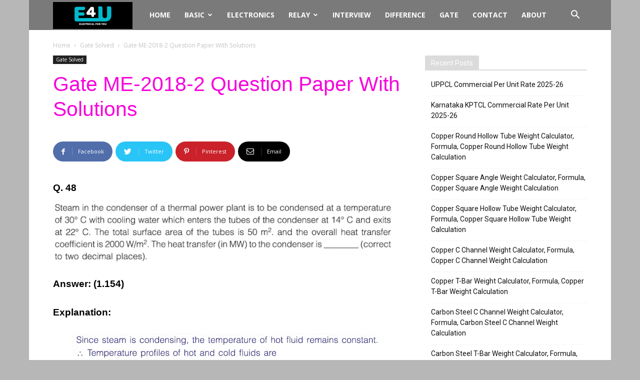

--- FILE ---
content_type: text/html; charset=UTF-8
request_url: https://www.electrical4u.net/gate-solved/gate-me-2018-2-question-paper-with-solutions/48/
body_size: 23605
content:
<!DOCTYPE html><!--[if IE 8]>    <html class="ie8" lang="en"> <![endif]--><!--[if IE 9]>    <html class="ie9" lang="en"> <![endif]--><!--[if gt IE 8]><!--><html lang="en-GB" prefix="og: https://ogp.me/ns#"><!--<![endif]--><head><meta charset="UTF-8"/>
<script>var __ezHttpConsent={setByCat:function(src,tagType,attributes,category,force,customSetScriptFn=null){var setScript=function(){if(force||window.ezTcfConsent[category]){if(typeof customSetScriptFn==='function'){customSetScriptFn();}else{var scriptElement=document.createElement(tagType);scriptElement.src=src;attributes.forEach(function(attr){for(var key in attr){if(attr.hasOwnProperty(key)){scriptElement.setAttribute(key,attr[key]);}}});var firstScript=document.getElementsByTagName(tagType)[0];firstScript.parentNode.insertBefore(scriptElement,firstScript);}}};if(force||(window.ezTcfConsent&&window.ezTcfConsent.loaded)){setScript();}else if(typeof getEzConsentData==="function"){getEzConsentData().then(function(ezTcfConsent){if(ezTcfConsent&&ezTcfConsent.loaded){setScript();}else{console.error("cannot get ez consent data");force=true;setScript();}});}else{force=true;setScript();console.error("getEzConsentData is not a function");}},};</script>
<script>var ezTcfConsent=window.ezTcfConsent?window.ezTcfConsent:{loaded:false,store_info:false,develop_and_improve_services:false,measure_ad_performance:false,measure_content_performance:false,select_basic_ads:false,create_ad_profile:false,select_personalized_ads:false,create_content_profile:false,select_personalized_content:false,understand_audiences:false,use_limited_data_to_select_content:false,};function getEzConsentData(){return new Promise(function(resolve){document.addEventListener("ezConsentEvent",function(event){var ezTcfConsent=event.detail.ezTcfConsent;resolve(ezTcfConsent);});});}</script>
<script>if(typeof _setEzCookies!=='function'){function _setEzCookies(ezConsentData){var cookies=window.ezCookieQueue;for(var i=0;i<cookies.length;i++){var cookie=cookies[i];if(ezConsentData&&ezConsentData.loaded&&ezConsentData[cookie.tcfCategory]){document.cookie=cookie.name+"="+cookie.value;}}}}
window.ezCookieQueue=window.ezCookieQueue||[];if(typeof addEzCookies!=='function'){function addEzCookies(arr){window.ezCookieQueue=[...window.ezCookieQueue,...arr];}}
addEzCookies([{name:"ezoab_129261",value:"mod42; Path=/; Domain=electrical4u.net; Max-Age=7200",tcfCategory:"store_info",isEzoic:"true",},{name:"ezosuibasgeneris-1",value:"197256ac-869e-4ec1-478c-3f7b890764b4; Path=/; Domain=electrical4u.net; Expires=Thu, 21 Jan 2027 17:23:09 UTC; Secure; SameSite=None",tcfCategory:"understand_audiences",isEzoic:"true",}]);if(window.ezTcfConsent&&window.ezTcfConsent.loaded){_setEzCookies(window.ezTcfConsent);}else if(typeof getEzConsentData==="function"){getEzConsentData().then(function(ezTcfConsent){if(ezTcfConsent&&ezTcfConsent.loaded){_setEzCookies(window.ezTcfConsent);}else{console.error("cannot get ez consent data");_setEzCookies(window.ezTcfConsent);}});}else{console.error("getEzConsentData is not a function");_setEzCookies(window.ezTcfConsent);}</script><script type="text/javascript" data-ezscrex='false' data-cfasync='false'>window._ezaq = Object.assign({"edge_cache_status":11,"edge_response_time":1247,"url":"https://www.electrical4u.net/gate-solved/gate-me-2018-2-question-paper-with-solutions/48/"}, typeof window._ezaq !== "undefined" ? window._ezaq : {});</script><script type="text/javascript" data-ezscrex='false' data-cfasync='false'>window._ezaq = Object.assign({"ab_test_id":"mod42"}, typeof window._ezaq !== "undefined" ? window._ezaq : {});window.__ez=window.__ez||{};window.__ez.tf={};</script><script type="text/javascript" data-ezscrex='false' data-cfasync='false'>window.ezDisableAds = true;</script>
<script data-ezscrex='false' data-cfasync='false' data-pagespeed-no-defer>var __ez=__ez||{};__ez.stms=Date.now();__ez.evt={};__ez.script={};__ez.ck=__ez.ck||{};__ez.template={};__ez.template.isOrig=true;window.__ezScriptHost="//www.ezojs.com";__ez.queue=__ez.queue||function(){var e=0,i=0,t=[],n=!1,o=[],r=[],s=!0,a=function(e,i,n,o,r,s,a){var l=arguments.length>7&&void 0!==arguments[7]?arguments[7]:window,d=this;this.name=e,this.funcName=i,this.parameters=null===n?null:w(n)?n:[n],this.isBlock=o,this.blockedBy=r,this.deleteWhenComplete=s,this.isError=!1,this.isComplete=!1,this.isInitialized=!1,this.proceedIfError=a,this.fWindow=l,this.isTimeDelay=!1,this.process=function(){f("... func = "+e),d.isInitialized=!0,d.isComplete=!0,f("... func.apply: "+e);var i=d.funcName.split("."),n=null,o=this.fWindow||window;i.length>3||(n=3===i.length?o[i[0]][i[1]][i[2]]:2===i.length?o[i[0]][i[1]]:o[d.funcName]),null!=n&&n.apply(null,this.parameters),!0===d.deleteWhenComplete&&delete t[e],!0===d.isBlock&&(f("----- F'D: "+d.name),m())}},l=function(e,i,t,n,o,r,s){var a=arguments.length>7&&void 0!==arguments[7]?arguments[7]:window,l=this;this.name=e,this.path=i,this.async=o,this.defer=r,this.isBlock=t,this.blockedBy=n,this.isInitialized=!1,this.isError=!1,this.isComplete=!1,this.proceedIfError=s,this.fWindow=a,this.isTimeDelay=!1,this.isPath=function(e){return"/"===e[0]&&"/"!==e[1]},this.getSrc=function(e){return void 0!==window.__ezScriptHost&&this.isPath(e)&&"banger.js"!==this.name?window.__ezScriptHost+e:e},this.process=function(){l.isInitialized=!0,f("... file = "+e);var i=this.fWindow?this.fWindow.document:document,t=i.createElement("script");t.src=this.getSrc(this.path),!0===o?t.async=!0:!0===r&&(t.defer=!0),t.onerror=function(){var e={url:window.location.href,name:l.name,path:l.path,user_agent:window.navigator.userAgent};"undefined"!=typeof _ezaq&&(e.pageview_id=_ezaq.page_view_id);var i=encodeURIComponent(JSON.stringify(e)),t=new XMLHttpRequest;t.open("GET","//g.ezoic.net/ezqlog?d="+i,!0),t.send(),f("----- ERR'D: "+l.name),l.isError=!0,!0===l.isBlock&&m()},t.onreadystatechange=t.onload=function(){var e=t.readyState;f("----- F'D: "+l.name),e&&!/loaded|complete/.test(e)||(l.isComplete=!0,!0===l.isBlock&&m())},i.getElementsByTagName("head")[0].appendChild(t)}},d=function(e,i){this.name=e,this.path="",this.async=!1,this.defer=!1,this.isBlock=!1,this.blockedBy=[],this.isInitialized=!0,this.isError=!1,this.isComplete=i,this.proceedIfError=!1,this.isTimeDelay=!1,this.process=function(){}};function c(e,i,n,s,a,d,c,u,f){var m=new l(e,i,n,s,a,d,c,f);!0===u?o[e]=m:r[e]=m,t[e]=m,h(m)}function h(e){!0!==u(e)&&0!=s&&e.process()}function u(e){if(!0===e.isTimeDelay&&!1===n)return f(e.name+" blocked = TIME DELAY!"),!0;if(w(e.blockedBy))for(var i=0;i<e.blockedBy.length;i++){var o=e.blockedBy[i];if(!1===t.hasOwnProperty(o))return f(e.name+" blocked = "+o),!0;if(!0===e.proceedIfError&&!0===t[o].isError)return!1;if(!1===t[o].isComplete)return f(e.name+" blocked = "+o),!0}return!1}function f(e){var i=window.location.href,t=new RegExp("[?&]ezq=([^&#]*)","i").exec(i);"1"===(t?t[1]:null)&&console.debug(e)}function m(){++e>200||(f("let's go"),p(o),p(r))}function p(e){for(var i in e)if(!1!==e.hasOwnProperty(i)){var t=e[i];!0===t.isComplete||u(t)||!0===t.isInitialized||!0===t.isError?!0===t.isError?f(t.name+": error"):!0===t.isComplete?f(t.name+": complete already"):!0===t.isInitialized&&f(t.name+": initialized already"):t.process()}}function w(e){return"[object Array]"==Object.prototype.toString.call(e)}return window.addEventListener("load",(function(){setTimeout((function(){n=!0,f("TDELAY -----"),m()}),5e3)}),!1),{addFile:c,addFileOnce:function(e,i,n,o,r,s,a,l,d){t[e]||c(e,i,n,o,r,s,a,l,d)},addDelayFile:function(e,i){var n=new l(e,i,!1,[],!1,!1,!0);n.isTimeDelay=!0,f(e+" ...  FILE! TDELAY"),r[e]=n,t[e]=n,h(n)},addFunc:function(e,n,s,l,d,c,u,f,m,p){!0===c&&(e=e+"_"+i++);var w=new a(e,n,s,l,d,u,f,p);!0===m?o[e]=w:r[e]=w,t[e]=w,h(w)},addDelayFunc:function(e,i,n){var o=new a(e,i,n,!1,[],!0,!0);o.isTimeDelay=!0,f(e+" ...  FUNCTION! TDELAY"),r[e]=o,t[e]=o,h(o)},items:t,processAll:m,setallowLoad:function(e){s=e},markLoaded:function(e){if(e&&0!==e.length){if(e in t){var i=t[e];!0===i.isComplete?f(i.name+" "+e+": error loaded duplicate"):(i.isComplete=!0,i.isInitialized=!0)}else t[e]=new d(e,!0);f("markLoaded dummyfile: "+t[e].name)}},logWhatsBlocked:function(){for(var e in t)!1!==t.hasOwnProperty(e)&&u(t[e])}}}();__ez.evt.add=function(e,t,n){e.addEventListener?e.addEventListener(t,n,!1):e.attachEvent?e.attachEvent("on"+t,n):e["on"+t]=n()},__ez.evt.remove=function(e,t,n){e.removeEventListener?e.removeEventListener(t,n,!1):e.detachEvent?e.detachEvent("on"+t,n):delete e["on"+t]};__ez.script.add=function(e){var t=document.createElement("script");t.src=e,t.async=!0,t.type="text/javascript",document.getElementsByTagName("head")[0].appendChild(t)};__ez.dot=__ez.dot||{};__ez.queue.addFileOnce('/detroitchicago/boise.js', '/detroitchicago/boise.js?gcb=195-2&cb=5', true, [], true, false, true, false);__ez.queue.addFileOnce('/parsonsmaize/abilene.js', '/parsonsmaize/abilene.js?gcb=195-2&cb=e80eca0cdb', true, [], true, false, true, false);__ez.queue.addFileOnce('/parsonsmaize/mulvane.js', '/parsonsmaize/mulvane.js?gcb=195-2&cb=e75e48eec0', true, ['/parsonsmaize/abilene.js'], true, false, true, false);__ez.queue.addFileOnce('/detroitchicago/birmingham.js', '/detroitchicago/birmingham.js?gcb=195-2&cb=539c47377c', true, ['/parsonsmaize/abilene.js'], true, false, true, false);</script>
<script data-ezscrex="false" type="text/javascript" data-cfasync="false">window._ezaq = Object.assign({"ad_cache_level":0,"adpicker_placement_cnt":0,"ai_placeholder_cache_level":0,"ai_placeholder_placement_cnt":-1,"article_category":"gate-solved","author":"Manimuthu Ayothi","domain":"electrical4u.net","domain_id":129261,"ezcache_level":1,"ezcache_skip_code":7,"has_bad_image":0,"has_bad_words":0,"is_sitespeed":0,"lt_cache_level":0,"publish_date":"2020-06-13","response_size":128196,"response_size_orig":122395,"response_time_orig":1235,"template_id":5,"url":"https://www.electrical4u.net/gate-solved/gate-me-2018-2-question-paper-with-solutions/48/","word_count":0,"worst_bad_word_level":0}, typeof window._ezaq !== "undefined" ? window._ezaq : {});__ez.queue.markLoaded('ezaqBaseReady');</script>
<script type='text/javascript' data-ezscrex='false' data-cfasync='false'>
window.ezAnalyticsStatic = true;

function analyticsAddScript(script) {
	var ezDynamic = document.createElement('script');
	ezDynamic.type = 'text/javascript';
	ezDynamic.innerHTML = script;
	document.head.appendChild(ezDynamic);
}
function getCookiesWithPrefix() {
    var allCookies = document.cookie.split(';');
    var cookiesWithPrefix = {};

    for (var i = 0; i < allCookies.length; i++) {
        var cookie = allCookies[i].trim();

        for (var j = 0; j < arguments.length; j++) {
            var prefix = arguments[j];
            if (cookie.indexOf(prefix) === 0) {
                var cookieParts = cookie.split('=');
                var cookieName = cookieParts[0];
                var cookieValue = cookieParts.slice(1).join('=');
                cookiesWithPrefix[cookieName] = decodeURIComponent(cookieValue);
                break; // Once matched, no need to check other prefixes
            }
        }
    }

    return cookiesWithPrefix;
}
function productAnalytics() {
	var d = {"pr":[6],"omd5":"9d9c7d3134bd2a12c10ffcb2f9d35114","nar":"risk score"};
	d.u = _ezaq.url;
	d.p = _ezaq.page_view_id;
	d.v = _ezaq.visit_uuid;
	d.ab = _ezaq.ab_test_id;
	d.e = JSON.stringify(_ezaq);
	d.ref = document.referrer;
	d.c = getCookiesWithPrefix('active_template', 'ez', 'lp_');
	if(typeof ez_utmParams !== 'undefined') {
		d.utm = ez_utmParams;
	}

	var dataText = JSON.stringify(d);
	var xhr = new XMLHttpRequest();
	xhr.open('POST','/ezais/analytics?cb=1', true);
	xhr.onload = function () {
		if (xhr.status!=200) {
            return;
		}

        if(document.readyState !== 'loading') {
            analyticsAddScript(xhr.response);
            return;
        }

        var eventFunc = function() {
            if(document.readyState === 'loading') {
                return;
            }
            document.removeEventListener('readystatechange', eventFunc, false);
            analyticsAddScript(xhr.response);
        };

        document.addEventListener('readystatechange', eventFunc, false);
	};
	xhr.setRequestHeader('Content-Type','text/plain');
	xhr.send(dataText);
}
__ez.queue.addFunc("productAnalytics", "productAnalytics", null, true, ['ezaqBaseReady'], false, false, false, true);
</script><base href="https://www.electrical4u.net/gate-solved/gate-me-2018-2-question-paper-with-solutions/48/"/>
	
    <title>Gate ME-2018-2 Question Paper With Solutions | Page 48 of 65 | Electrical4u</title>
    
    <meta name="viewport" content="width=device-width, initial-scale=1.0"/>
    <link rel="pingback" href="https://www.electrical4u.net/xmlrpc.php"/>
    	<style>img:is([sizes="auto" i], [sizes^="auto," i]) { contain-intrinsic-size: 3000px 1500px }</style>
	<meta property="og:image" content="https://www.electrical4u.net/wp-content/uploads/2020/04/25-5.png"/><link rel="icon" type="image/png" href="https://www.electrical4u.net/wp-content/uploads/2020/12/logo.png"/>
<!-- Search Engine Optimization by Rank Math - https://rankmath.com/ -->
<meta name="description" content="Explanation:"/>
<meta name="robots" content="follow, index, max-snippet:-1, max-video-preview:-1, max-image-preview:large"/>
<link rel="canonical" href="https://www.electrical4u.net/gate-solved/gate-me-2018-2-question-paper-with-solutions/48/"/>
<link rel="prev" href="https://www.electrical4u.net/gate-solved/gate-me-2018-2-question-paper-with-solutions/47/"/>
<link rel="next" href="https://www.electrical4u.net/gate-solved/gate-me-2018-2-question-paper-with-solutions/49/"/>
<meta property="og:locale" content="en_GB"/>
<meta property="og:type" content="article"/>
<meta property="og:title" content="Gate ME-2018-2 Question Paper With Solutions | Page 48 of 65 | Electrical4u"/>
<meta property="og:description" content="Explanation:"/>
<meta property="og:url" content="https://www.electrical4u.net/gate-solved/gate-me-2018-2-question-paper-with-solutions/48/"/>
<meta property="og:site_name" content="Electrical4u"/>
<meta property="article:tag" content="gate solved questions"/>
<meta property="article:section" content="Gate Solved"/>
<meta property="og:updated_time" content="2020-06-14T10:28:27+05:30"/>
<meta property="og:image" content="https://www.electrical4u.net/wp-content/uploads/2020/04/25-5.png"/>
<meta property="og:image:secure_url" content="https://www.electrical4u.net/wp-content/uploads/2020/04/25-5.png"/>
<meta property="og:image:width" content="1200"/>
<meta property="og:image:height" content="800"/>
<meta property="og:image:alt" content="Gate ME-2018-2 Question Paper With Solutions"/>
<meta property="og:image:type" content="image/png"/>
<meta property="article:published_time" content="2020-06-14T10:28:12+05:30"/>
<meta property="article:modified_time" content="2020-06-14T10:28:27+05:30"/>
<meta name="twitter:card" content="summary_large_image"/>
<meta name="twitter:title" content="Gate ME-2018-2 Question Paper With Solutions | Page 48 of 65 | Electrical4u"/>
<meta name="twitter:description" content="Explanation:"/>
<meta name="twitter:image" content="https://www.electrical4u.net/wp-content/uploads/2020/04/25-5.png"/>
<script type="application/ld+json" class="rank-math-schema">{"@context":"https://schema.org","@graph":[{"@type":["Electrician","Organization"],"@id":"https://www.electrical4u.net/#organization","name":"Electrical4u","url":"https://www.electrical4u.net","openingHours":["Monday,Tuesday,Wednesday,Thursday,Friday,Saturday,Sunday 09:00-17:00"]},{"@type":"WebSite","@id":"https://www.electrical4u.net/#website","url":"https://www.electrical4u.net","name":"Electrical4u","publisher":{"@id":"https://www.electrical4u.net/#organization"},"inLanguage":"en-GB"},{"@type":"ImageObject","@id":"https://www.electrical4u.net/wp-content/uploads/2020/04/25-5.png","url":"https://www.electrical4u.net/wp-content/uploads/2020/04/25-5.png","width":"1200","height":"800","inLanguage":"en-GB"},{"@type":"WebPage","@id":"https://www.electrical4u.net/gate-solved/gate-me-2018-2-question-paper-with-solutions/48/#webpage","url":"https://www.electrical4u.net/gate-solved/gate-me-2018-2-question-paper-with-solutions/48/","name":"Gate ME-2018-2 Question Paper With Solutions | Page 48 of 65 | Electrical4u","datePublished":"2020-06-14T10:28:12+05:30","dateModified":"2020-06-14T10:28:27+05:30","isPartOf":{"@id":"https://www.electrical4u.net/#website"},"primaryImageOfPage":{"@id":"https://www.electrical4u.net/wp-content/uploads/2020/04/25-5.png"},"inLanguage":"en-GB"},{"@type":"Person","@id":"https://www.electrical4u.net/gate-solved/gate-me-2018-2-question-paper-with-solutions/48/#author","name":"Manimuthu Ayothi","image":{"@type":"ImageObject","@id":"https://secure.gravatar.com/avatar/d1c051ff9b66c390fe6aeec5850baf802334edbccee9473ded1f4e2cac8ac89a?s=96&amp;r=g","url":"https://secure.gravatar.com/avatar/d1c051ff9b66c390fe6aeec5850baf802334edbccee9473ded1f4e2cac8ac89a?s=96&amp;r=g","caption":"Manimuthu Ayothi","inLanguage":"en-GB"},"worksFor":{"@id":"https://www.electrical4u.net/#organization"}},{"@type":"BlogPosting","headline":"Gate ME-2018-2 Question Paper With Solutions | Page 48 of 65 | Electrical4u","datePublished":"2020-06-14T10:28:12+05:30","dateModified":"2020-06-14T10:28:27+05:30","author":{"@id":"https://www.electrical4u.net/gate-solved/gate-me-2018-2-question-paper-with-solutions/48/#author","name":"Manimuthu Ayothi"},"publisher":{"@id":"https://www.electrical4u.net/#organization"},"description":"Explanation:","name":"Gate ME-2018-2 Question Paper With Solutions | Page 48 of 65 | Electrical4u","@id":"https://www.electrical4u.net/gate-solved/gate-me-2018-2-question-paper-with-solutions/48/#richSnippet","isPartOf":{"@id":"https://www.electrical4u.net/gate-solved/gate-me-2018-2-question-paper-with-solutions/48/#webpage"},"image":{"@id":"https://www.electrical4u.net/wp-content/uploads/2020/04/25-5.png"},"inLanguage":"en-GB","mainEntityOfPage":{"@id":"https://www.electrical4u.net/gate-solved/gate-me-2018-2-question-paper-with-solutions/48/#webpage"}}]}</script>
<!-- /Rank Math WordPress SEO plugin -->

<link rel="dns-prefetch" href="//fonts.googleapis.com"/>
<link href="https://fonts.gstatic.com" crossorigin="" rel="preconnect"/>
<link rel="alternate" type="application/rss+xml" title="Electrical4u » Feed" href="https://www.electrical4u.net/feed/"/>
<link rel="alternate" type="application/rss+xml" title="Electrical4u » Comments Feed" href="https://www.electrical4u.net/comments/feed/"/>
<link rel="alternate" type="application/rss+xml" title="Electrical4u » Gate ME-2018-2 Question Paper With Solutions Comments Feed" href="https://www.electrical4u.net/gate-solved/gate-me-2018-2-question-paper-with-solutions/feed/"/>
<style id="wp-emoji-styles-inline-css" type="text/css">

	img.wp-smiley, img.emoji {
		display: inline !important;
		border: none !important;
		box-shadow: none !important;
		height: 1em !important;
		width: 1em !important;
		margin: 0 0.07em !important;
		vertical-align: -0.1em !important;
		background: none !important;
		padding: 0 !important;
	}
</style>
<link rel="stylesheet" id="wp-block-library-css" href="https://www.electrical4u.net/wp-includes/css/dist/block-library/style.min.css?ver=6.8.3" type="text/css" media="all"/>
<style id="classic-theme-styles-inline-css" type="text/css">
/*! This file is auto-generated */
.wp-block-button__link{color:#fff;background-color:#32373c;border-radius:9999px;box-shadow:none;text-decoration:none;padding:calc(.667em + 2px) calc(1.333em + 2px);font-size:1.125em}.wp-block-file__button{background:#32373c;color:#fff;text-decoration:none}
</style>
<style id="global-styles-inline-css" type="text/css">
:root{--wp--preset--aspect-ratio--square: 1;--wp--preset--aspect-ratio--4-3: 4/3;--wp--preset--aspect-ratio--3-4: 3/4;--wp--preset--aspect-ratio--3-2: 3/2;--wp--preset--aspect-ratio--2-3: 2/3;--wp--preset--aspect-ratio--16-9: 16/9;--wp--preset--aspect-ratio--9-16: 9/16;--wp--preset--color--black: #000000;--wp--preset--color--cyan-bluish-gray: #abb8c3;--wp--preset--color--white: #ffffff;--wp--preset--color--pale-pink: #f78da7;--wp--preset--color--vivid-red: #cf2e2e;--wp--preset--color--luminous-vivid-orange: #ff6900;--wp--preset--color--luminous-vivid-amber: #fcb900;--wp--preset--color--light-green-cyan: #7bdcb5;--wp--preset--color--vivid-green-cyan: #00d084;--wp--preset--color--pale-cyan-blue: #8ed1fc;--wp--preset--color--vivid-cyan-blue: #0693e3;--wp--preset--color--vivid-purple: #9b51e0;--wp--preset--gradient--vivid-cyan-blue-to-vivid-purple: linear-gradient(135deg,rgba(6,147,227,1) 0%,rgb(155,81,224) 100%);--wp--preset--gradient--light-green-cyan-to-vivid-green-cyan: linear-gradient(135deg,rgb(122,220,180) 0%,rgb(0,208,130) 100%);--wp--preset--gradient--luminous-vivid-amber-to-luminous-vivid-orange: linear-gradient(135deg,rgba(252,185,0,1) 0%,rgba(255,105,0,1) 100%);--wp--preset--gradient--luminous-vivid-orange-to-vivid-red: linear-gradient(135deg,rgba(255,105,0,1) 0%,rgb(207,46,46) 100%);--wp--preset--gradient--very-light-gray-to-cyan-bluish-gray: linear-gradient(135deg,rgb(238,238,238) 0%,rgb(169,184,195) 100%);--wp--preset--gradient--cool-to-warm-spectrum: linear-gradient(135deg,rgb(74,234,220) 0%,rgb(151,120,209) 20%,rgb(207,42,186) 40%,rgb(238,44,130) 60%,rgb(251,105,98) 80%,rgb(254,248,76) 100%);--wp--preset--gradient--blush-light-purple: linear-gradient(135deg,rgb(255,206,236) 0%,rgb(152,150,240) 100%);--wp--preset--gradient--blush-bordeaux: linear-gradient(135deg,rgb(254,205,165) 0%,rgb(254,45,45) 50%,rgb(107,0,62) 100%);--wp--preset--gradient--luminous-dusk: linear-gradient(135deg,rgb(255,203,112) 0%,rgb(199,81,192) 50%,rgb(65,88,208) 100%);--wp--preset--gradient--pale-ocean: linear-gradient(135deg,rgb(255,245,203) 0%,rgb(182,227,212) 50%,rgb(51,167,181) 100%);--wp--preset--gradient--electric-grass: linear-gradient(135deg,rgb(202,248,128) 0%,rgb(113,206,126) 100%);--wp--preset--gradient--midnight: linear-gradient(135deg,rgb(2,3,129) 0%,rgb(40,116,252) 100%);--wp--preset--font-size--small: 13px;--wp--preset--font-size--medium: 20px;--wp--preset--font-size--large: 36px;--wp--preset--font-size--x-large: 42px;--wp--preset--spacing--20: 0.44rem;--wp--preset--spacing--30: 0.67rem;--wp--preset--spacing--40: 1rem;--wp--preset--spacing--50: 1.5rem;--wp--preset--spacing--60: 2.25rem;--wp--preset--spacing--70: 3.38rem;--wp--preset--spacing--80: 5.06rem;--wp--preset--shadow--natural: 6px 6px 9px rgba(0, 0, 0, 0.2);--wp--preset--shadow--deep: 12px 12px 50px rgba(0, 0, 0, 0.4);--wp--preset--shadow--sharp: 6px 6px 0px rgba(0, 0, 0, 0.2);--wp--preset--shadow--outlined: 6px 6px 0px -3px rgba(255, 255, 255, 1), 6px 6px rgba(0, 0, 0, 1);--wp--preset--shadow--crisp: 6px 6px 0px rgba(0, 0, 0, 1);}:where(.is-layout-flex){gap: 0.5em;}:where(.is-layout-grid){gap: 0.5em;}body .is-layout-flex{display: flex;}.is-layout-flex{flex-wrap: wrap;align-items: center;}.is-layout-flex > :is(*, div){margin: 0;}body .is-layout-grid{display: grid;}.is-layout-grid > :is(*, div){margin: 0;}:where(.wp-block-columns.is-layout-flex){gap: 2em;}:where(.wp-block-columns.is-layout-grid){gap: 2em;}:where(.wp-block-post-template.is-layout-flex){gap: 1.25em;}:where(.wp-block-post-template.is-layout-grid){gap: 1.25em;}.has-black-color{color: var(--wp--preset--color--black) !important;}.has-cyan-bluish-gray-color{color: var(--wp--preset--color--cyan-bluish-gray) !important;}.has-white-color{color: var(--wp--preset--color--white) !important;}.has-pale-pink-color{color: var(--wp--preset--color--pale-pink) !important;}.has-vivid-red-color{color: var(--wp--preset--color--vivid-red) !important;}.has-luminous-vivid-orange-color{color: var(--wp--preset--color--luminous-vivid-orange) !important;}.has-luminous-vivid-amber-color{color: var(--wp--preset--color--luminous-vivid-amber) !important;}.has-light-green-cyan-color{color: var(--wp--preset--color--light-green-cyan) !important;}.has-vivid-green-cyan-color{color: var(--wp--preset--color--vivid-green-cyan) !important;}.has-pale-cyan-blue-color{color: var(--wp--preset--color--pale-cyan-blue) !important;}.has-vivid-cyan-blue-color{color: var(--wp--preset--color--vivid-cyan-blue) !important;}.has-vivid-purple-color{color: var(--wp--preset--color--vivid-purple) !important;}.has-black-background-color{background-color: var(--wp--preset--color--black) !important;}.has-cyan-bluish-gray-background-color{background-color: var(--wp--preset--color--cyan-bluish-gray) !important;}.has-white-background-color{background-color: var(--wp--preset--color--white) !important;}.has-pale-pink-background-color{background-color: var(--wp--preset--color--pale-pink) !important;}.has-vivid-red-background-color{background-color: var(--wp--preset--color--vivid-red) !important;}.has-luminous-vivid-orange-background-color{background-color: var(--wp--preset--color--luminous-vivid-orange) !important;}.has-luminous-vivid-amber-background-color{background-color: var(--wp--preset--color--luminous-vivid-amber) !important;}.has-light-green-cyan-background-color{background-color: var(--wp--preset--color--light-green-cyan) !important;}.has-vivid-green-cyan-background-color{background-color: var(--wp--preset--color--vivid-green-cyan) !important;}.has-pale-cyan-blue-background-color{background-color: var(--wp--preset--color--pale-cyan-blue) !important;}.has-vivid-cyan-blue-background-color{background-color: var(--wp--preset--color--vivid-cyan-blue) !important;}.has-vivid-purple-background-color{background-color: var(--wp--preset--color--vivid-purple) !important;}.has-black-border-color{border-color: var(--wp--preset--color--black) !important;}.has-cyan-bluish-gray-border-color{border-color: var(--wp--preset--color--cyan-bluish-gray) !important;}.has-white-border-color{border-color: var(--wp--preset--color--white) !important;}.has-pale-pink-border-color{border-color: var(--wp--preset--color--pale-pink) !important;}.has-vivid-red-border-color{border-color: var(--wp--preset--color--vivid-red) !important;}.has-luminous-vivid-orange-border-color{border-color: var(--wp--preset--color--luminous-vivid-orange) !important;}.has-luminous-vivid-amber-border-color{border-color: var(--wp--preset--color--luminous-vivid-amber) !important;}.has-light-green-cyan-border-color{border-color: var(--wp--preset--color--light-green-cyan) !important;}.has-vivid-green-cyan-border-color{border-color: var(--wp--preset--color--vivid-green-cyan) !important;}.has-pale-cyan-blue-border-color{border-color: var(--wp--preset--color--pale-cyan-blue) !important;}.has-vivid-cyan-blue-border-color{border-color: var(--wp--preset--color--vivid-cyan-blue) !important;}.has-vivid-purple-border-color{border-color: var(--wp--preset--color--vivid-purple) !important;}.has-vivid-cyan-blue-to-vivid-purple-gradient-background{background: var(--wp--preset--gradient--vivid-cyan-blue-to-vivid-purple) !important;}.has-light-green-cyan-to-vivid-green-cyan-gradient-background{background: var(--wp--preset--gradient--light-green-cyan-to-vivid-green-cyan) !important;}.has-luminous-vivid-amber-to-luminous-vivid-orange-gradient-background{background: var(--wp--preset--gradient--luminous-vivid-amber-to-luminous-vivid-orange) !important;}.has-luminous-vivid-orange-to-vivid-red-gradient-background{background: var(--wp--preset--gradient--luminous-vivid-orange-to-vivid-red) !important;}.has-very-light-gray-to-cyan-bluish-gray-gradient-background{background: var(--wp--preset--gradient--very-light-gray-to-cyan-bluish-gray) !important;}.has-cool-to-warm-spectrum-gradient-background{background: var(--wp--preset--gradient--cool-to-warm-spectrum) !important;}.has-blush-light-purple-gradient-background{background: var(--wp--preset--gradient--blush-light-purple) !important;}.has-blush-bordeaux-gradient-background{background: var(--wp--preset--gradient--blush-bordeaux) !important;}.has-luminous-dusk-gradient-background{background: var(--wp--preset--gradient--luminous-dusk) !important;}.has-pale-ocean-gradient-background{background: var(--wp--preset--gradient--pale-ocean) !important;}.has-electric-grass-gradient-background{background: var(--wp--preset--gradient--electric-grass) !important;}.has-midnight-gradient-background{background: var(--wp--preset--gradient--midnight) !important;}.has-small-font-size{font-size: var(--wp--preset--font-size--small) !important;}.has-medium-font-size{font-size: var(--wp--preset--font-size--medium) !important;}.has-large-font-size{font-size: var(--wp--preset--font-size--large) !important;}.has-x-large-font-size{font-size: var(--wp--preset--font-size--x-large) !important;}
:where(.wp-block-post-template.is-layout-flex){gap: 1.25em;}:where(.wp-block-post-template.is-layout-grid){gap: 1.25em;}
:where(.wp-block-columns.is-layout-flex){gap: 2em;}:where(.wp-block-columns.is-layout-grid){gap: 2em;}
:root :where(.wp-block-pullquote){font-size: 1.5em;line-height: 1.6;}
</style>
<link rel="stylesheet" id="google-fonts-style-css" href="https://fonts.googleapis.com/css?family=Sahitya%3A400%7COpen+Sans%3A300italic%2C400%2C400italic%2C600%2C600italic%2C700%7CRoboto%3A300%2C400%2C400italic%2C500%2C500italic%2C700%2C900&amp;ver=8.8.2&amp;display=swap" type="text/css" media="all"/>
<link data-minify="1" rel="stylesheet" id="td-theme-css" href="https://www.electrical4u.net/wp-content/cache/min/1/wp-content/themes/Newspaper/style.css?ver=1710848446" type="text/css" media="all"/>
<style id="rocket-lazyload-inline-css" type="text/css">
.rll-youtube-player{position:relative;padding-bottom:56.23%;height:0;overflow:hidden;max-width:100%;}.rll-youtube-player iframe{position:absolute;top:0;left:0;width:100%;height:100%;z-index:100;background:0 0}.rll-youtube-player img{bottom:0;display:block;left:0;margin:auto;max-width:100%;width:100%;position:absolute;right:0;top:0;border:none;height:auto;cursor:pointer;-webkit-transition:.4s all;-moz-transition:.4s all;transition:.4s all}.rll-youtube-player img:hover{-webkit-filter:brightness(75%)}.rll-youtube-player .play{height:72px;width:72px;left:50%;top:50%;margin-left:-36px;margin-top:-36px;position:absolute;background:url(https://www.electrical4u.net/wp-content/plugins/wp-rocket/assets/img/youtube.png) no-repeat;cursor:pointer}
</style>
<script type="text/javascript" src="https://www.electrical4u.net/wp-includes/js/jquery/jquery.min.js?ver=3.7.1" id="jquery-core-js"></script>
<script type="text/javascript" src="https://www.electrical4u.net/wp-includes/js/jquery/jquery-migrate.min.js?ver=3.4.1" id="jquery-migrate-js"></script>
<link rel="https://api.w.org/" href="https://www.electrical4u.net/wp-json/"/><link rel="alternate" title="JSON" type="application/json" href="https://www.electrical4u.net/wp-json/wp/v2/posts/21712"/><link rel="EditURI" type="application/rsd+xml" title="RSD" href="https://www.electrical4u.net/xmlrpc.php?rsd"/>
<meta name="generator" content="WordPress 6.8.3"/>
<link rel="shortlink" href="https://www.electrical4u.net/?p=21712"/>
<link rel="alternate" title="oEmbed (JSON)" type="application/json+oembed" href="https://www.electrical4u.net/wp-json/oembed/1.0/embed?url=https%3A%2F%2Fwww.electrical4u.net%2Fgate-solved%2Fgate-me-2018-2-question-paper-with-solutions%2F"/>
<link rel="alternate" title="oEmbed (XML)" type="text/xml+oembed" href="https://www.electrical4u.net/wp-json/oembed/1.0/embed?url=https%3A%2F%2Fwww.electrical4u.net%2Fgate-solved%2Fgate-me-2018-2-question-paper-with-solutions%2F&amp;format=xml"/>
<!--[if lt IE 9]><script src="https://cdnjs.cloudflare.com/ajax/libs/html5shiv/3.7.3/html5shiv.js"></script><![endif]-->
    
<!-- JS generated by theme -->

<script>
    
    

	    var tdBlocksArray = []; //here we store all the items for the current page

	    //td_block class - each ajax block uses a object of this class for requests
	    function tdBlock() {
		    this.id = '';
		    this.block_type = 1; //block type id (1-234 etc)
		    this.atts = '';
		    this.td_column_number = '';
		    this.td_current_page = 1; //
		    this.post_count = 0; //from wp
		    this.found_posts = 0; //from wp
		    this.max_num_pages = 0; //from wp
		    this.td_filter_value = ''; //current live filter value
		    this.is_ajax_running = false;
		    this.td_user_action = ''; // load more or infinite loader (used by the animation)
		    this.header_color = '';
		    this.ajax_pagination_infinite_stop = ''; //show load more at page x
	    }


        // td_js_generator - mini detector
        (function(){
            var htmlTag = document.getElementsByTagName("html")[0];

	        if ( navigator.userAgent.indexOf("MSIE 10.0") > -1 ) {
                htmlTag.className += ' ie10';
            }

            if ( !!navigator.userAgent.match(/Trident.*rv\:11\./) ) {
                htmlTag.className += ' ie11';
            }

	        if ( navigator.userAgent.indexOf("Edge") > -1 ) {
                htmlTag.className += ' ieEdge';
            }

            if ( /(iPad|iPhone|iPod)/g.test(navigator.userAgent) ) {
                htmlTag.className += ' td-md-is-ios';
            }

            var user_agent = navigator.userAgent.toLowerCase();
            if ( user_agent.indexOf("android") > -1 ) {
                htmlTag.className += ' td-md-is-android';
            }

            if ( -1 !== navigator.userAgent.indexOf('Mac OS X')  ) {
                htmlTag.className += ' td-md-is-os-x';
            }

            if ( /chrom(e|ium)/.test(navigator.userAgent.toLowerCase()) ) {
               htmlTag.className += ' td-md-is-chrome';
            }

            if ( -1 !== navigator.userAgent.indexOf('Firefox') ) {
                htmlTag.className += ' td-md-is-firefox';
            }

            if ( -1 !== navigator.userAgent.indexOf('Safari') && -1 === navigator.userAgent.indexOf('Chrome') ) {
                htmlTag.className += ' td-md-is-safari';
            }

            if( -1 !== navigator.userAgent.indexOf('IEMobile') ){
                htmlTag.className += ' td-md-is-iemobile';
            }

        })();




        var tdLocalCache = {};

        ( function () {
            "use strict";

            tdLocalCache = {
                data: {},
                remove: function (resource_id) {
                    delete tdLocalCache.data[resource_id];
                },
                exist: function (resource_id) {
                    return tdLocalCache.data.hasOwnProperty(resource_id) && tdLocalCache.data[resource_id] !== null;
                },
                get: function (resource_id) {
                    return tdLocalCache.data[resource_id];
                },
                set: function (resource_id, cachedData) {
                    tdLocalCache.remove(resource_id);
                    tdLocalCache.data[resource_id] = cachedData;
                }
            };
        })();

    
    
var td_viewport_interval_list=[{"limitBottom":767,"sidebarWidth":228},{"limitBottom":1018,"sidebarWidth":300},{"limitBottom":1140,"sidebarWidth":324}];
var td_animation_stack_effect="type1";
var tds_animation_stack=true;
var td_animation_stack_specific_selectors=".entry-thumb, img[class*=\"wp-image-\"], a.td-sml-link-to-image > img";
var td_animation_stack_general_selectors=".td-animation-stack .entry-thumb, .post .entry-thumb, .post img[class*=\"wp-image-\"], .post a.td-sml-link-to-image > img";
var td_ajax_url="https:\/\/www.electrical4u.net\/wp-admin\/admin-ajax.php?td_theme_name=Newspaper&v=8.8.2";
var td_get_template_directory_uri="https:\/\/www.electrical4u.net\/wp-content\/themes\/Newspaper";
var tds_snap_menu="snap";
var tds_logo_on_sticky="";
var tds_header_style="5";
var td_please_wait="Please wait...";
var td_email_user_pass_incorrect="User or password incorrect!";
var td_email_user_incorrect="Email or username incorrect!";
var td_email_incorrect="Email incorrect!";
var tds_more_articles_on_post_enable="";
var tds_more_articles_on_post_time_to_wait="1";
var tds_more_articles_on_post_pages_distance_from_top=400;
var tds_theme_color_site_wide="#4db2ec";
var tds_smart_sidebar="enabled";
var tdThemeName="Newspaper";
var td_magnific_popup_translation_tPrev="Previous (Left arrow key)";
var td_magnific_popup_translation_tNext="Next (Right arrow key)";
var td_magnific_popup_translation_tCounter="%curr% of %total%";
var td_magnific_popup_translation_ajax_tError="The content from %url% could not be loaded.";
var td_magnific_popup_translation_image_tError="The image #%curr% could not be loaded.";
var tdDateNamesI18n={"month_names":["January","February","March","April","May","June","July","August","September","October","November","December"],"month_names_short":["Jan","Feb","Mar","Apr","May","Jun","Jul","Aug","Sep","Oct","Nov","Dec"],"day_names":["Sunday","Monday","Tuesday","Wednesday","Thursday","Friday","Saturday"],"day_names_short":["Sun","Mon","Tue","Wed","Thu","Fri","Sat"]};
var td_ad_background_click_link="";
var td_ad_background_click_target="";
</script>


<!-- Header style compiled by theme -->

<style>
    

body {
	background-color:#b7b7b7;
}
.block-title > span,
    .block-title > span > a,
    .block-title > a,
    .block-title > label,
    .widgettitle,
    .widgettitle:after,
    .td-trending-now-title,
    .td-trending-now-wrapper:hover .td-trending-now-title,
    .wpb_tabs li.ui-tabs-active a,
    .wpb_tabs li:hover a,
    .vc_tta-container .vc_tta-color-grey.vc_tta-tabs-position-top.vc_tta-style-classic .vc_tta-tabs-container .vc_tta-tab.vc_active > a,
    .vc_tta-container .vc_tta-color-grey.vc_tta-tabs-position-top.vc_tta-style-classic .vc_tta-tabs-container .vc_tta-tab:hover > a,
    .td_block_template_1 .td-related-title .td-cur-simple-item,
    .woocommerce .product .products h2:not(.woocommerce-loop-product__title),
    .td-subcat-filter .td-subcat-dropdown:hover .td-subcat-more,
    .td-weather-information:before,
    .td-weather-week:before,
    .td_block_exchange .td-exchange-header:before,
    .td-theme-wrap .td_block_template_3 .td-block-title > *,
    .td-theme-wrap .td_block_template_4 .td-block-title > *,
    .td-theme-wrap .td_block_template_7 .td-block-title > *,
    .td-theme-wrap .td_block_template_9 .td-block-title:after,
    .td-theme-wrap .td_block_template_10 .td-block-title::before,
    .td-theme-wrap .td_block_template_11 .td-block-title::before,
    .td-theme-wrap .td_block_template_11 .td-block-title::after,
    .td-theme-wrap .td_block_template_14 .td-block-title,
    .td-theme-wrap .td_block_template_15 .td-block-title:before,
    .td-theme-wrap .td_block_template_17 .td-block-title:before {
        background-color: #dbdbdb;
    }

    .woocommerce div.product .woocommerce-tabs ul.tabs li.active {
    	background-color: #dbdbdb !important;
    }

    .block-title,
    .td_block_template_1 .td-related-title,
    .wpb_tabs .wpb_tabs_nav,
    .vc_tta-container .vc_tta-color-grey.vc_tta-tabs-position-top.vc_tta-style-classic .vc_tta-tabs-container,
    .woocommerce div.product .woocommerce-tabs ul.tabs:before,
    .td-theme-wrap .td_block_template_5 .td-block-title > *,
    .td-theme-wrap .td_block_template_17 .td-block-title,
    .td-theme-wrap .td_block_template_17 .td-block-title::before {
        border-color: #dbdbdb;
    }

    .td-theme-wrap .td_block_template_4 .td-block-title > *:before,
    .td-theme-wrap .td_block_template_17 .td-block-title::after {
        border-color: #dbdbdb transparent transparent transparent;
    }
    
    .td-theme-wrap .td_block_template_4 .td-related-title .td-cur-simple-item:before {
        border-color: #dbdbdb transparent transparent transparent !important;
    }

    
    .td-header-wrap .td-header-top-menu-full,
    .td-header-wrap .top-header-menu .sub-menu {
        background-color: #e5e5e5;
    }
    .td-header-style-8 .td-header-top-menu-full {
        background-color: transparent;
    }
    .td-header-style-8 .td-header-top-menu-full .td-header-top-menu {
        background-color: #e5e5e5;
        padding-left: 15px;
        padding-right: 15px;
    }

    .td-header-wrap .td-header-top-menu-full .td-header-top-menu,
    .td-header-wrap .td-header-top-menu-full {
        border-bottom: none;
    }


    
    .td-header-wrap .td-header-menu-wrap-full,
    .td-header-menu-wrap.td-affix,
    .td-header-style-3 .td-header-main-menu,
    .td-header-style-3 .td-affix .td-header-main-menu,
    .td-header-style-4 .td-header-main-menu,
    .td-header-style-4 .td-affix .td-header-main-menu,
    .td-header-style-8 .td-header-menu-wrap.td-affix,
    .td-header-style-8 .td-header-top-menu-full {
		background-color: #7a7a7a;
    }


    .td-boxed-layout .td-header-style-3 .td-header-menu-wrap,
    .td-boxed-layout .td-header-style-4 .td-header-menu-wrap,
    .td-header-style-3 .td_stretch_content .td-header-menu-wrap,
    .td-header-style-4 .td_stretch_content .td-header-menu-wrap {
    	background-color: #7a7a7a !important;
    }


    @media (min-width: 1019px) {
        .td-header-style-1 .td-header-sp-recs,
        .td-header-style-1 .td-header-sp-logo {
            margin-bottom: 28px;
        }
    }

    @media (min-width: 768px) and (max-width: 1018px) {
        .td-header-style-1 .td-header-sp-recs,
        .td-header-style-1 .td-header-sp-logo {
            margin-bottom: 14px;
        }
    }

    .td-header-style-7 .td-header-top-menu {
        border-bottom: none;
    }
    
    
    
    .sf-menu > .current-menu-item > a:after,
    .sf-menu > .current-menu-ancestor > a:after,
    .sf-menu > .current-category-ancestor > a:after,
    .sf-menu > li:hover > a:after,
    .sf-menu > .sfHover > a:after,
    .td_block_mega_menu .td-next-prev-wrap a:hover,
    .td-mega-span .td-post-category:hover,
    .td-header-wrap .black-menu .sf-menu > li > a:hover,
    .td-header-wrap .black-menu .sf-menu > .current-menu-ancestor > a,
    .td-header-wrap .black-menu .sf-menu > .sfHover > a,
    .header-search-wrap .td-drop-down-search:after,
    .header-search-wrap .td-drop-down-search .btn:hover,
    .td-header-wrap .black-menu .sf-menu > .current-menu-item > a,
    .td-header-wrap .black-menu .sf-menu > .current-menu-ancestor > a,
    .td-header-wrap .black-menu .sf-menu > .current-category-ancestor > a {
        background-color: #ef37b2;
    }


    .td_block_mega_menu .td-next-prev-wrap a:hover {
        border-color: #ef37b2;
    }

    .header-search-wrap .td-drop-down-search:before {
        border-color: transparent transparent #ef37b2 transparent;
    }

    .td_mega_menu_sub_cats .cur-sub-cat,
    .td_mod_mega_menu:hover .entry-title a,
    .td-theme-wrap .sf-menu ul .td-menu-item > a:hover,
    .td-theme-wrap .sf-menu ul .sfHover > a,
    .td-theme-wrap .sf-menu ul .current-menu-ancestor > a,
    .td-theme-wrap .sf-menu ul .current-category-ancestor > a,
    .td-theme-wrap .sf-menu ul .current-menu-item > a {
        color: #ef37b2;
    }
    
    
    
    .td-header-wrap .td-header-menu-wrap .sf-menu > li > a,
    .td-header-wrap .td-header-menu-social .td-social-icon-wrap a,
    .td-header-style-4 .td-header-menu-social .td-social-icon-wrap i,
    .td-header-style-5 .td-header-menu-social .td-social-icon-wrap i,
    .td-header-style-6 .td-header-menu-social .td-social-icon-wrap i,
    .td-header-style-12 .td-header-menu-social .td-social-icon-wrap i,
    .td-header-wrap .header-search-wrap #td-header-search-button .td-icon-search {
        color: #ffffff;
    }
    .td-header-wrap .td-header-menu-social + .td-search-wrapper #td-header-search-button:before {
      background-color: #ffffff;
    }
    
    
    .td-post-content h2 {
        font-family:Sahitya;
	
    }
</style>

<meta name="p:domain_verify" content="2ef71c0bc65b82abcecf15732a7cc99f"/>
<meta name="msvalidate.01" content="DE9D7C9D03B9502A5802D9030C194FBB"/>
<meta name="google-site-verification" content="VzjRtzEolTSPFd2zBFZeofAGXaF1KpeKCw-go_0Gg10"/>
<!-- Global site tag (gtag.js) - Google Analytics -->
<script data-rocketlazyloadscript="https://www.googletagmanager.com/gtag/js?id=UA-112259366-4" async=""></script>
<script data-rocketlazyloadscript="[data-uri]"></script>


<script type="application/ld+json">
                        {
                            "@context": "http://schema.org",
                            "@type": "BreadcrumbList",
                            "itemListElement": [{
                            "@type": "ListItem",
                            "position": 1,
                                "item": {
                                "@type": "WebSite",
                                "@id": "https://www.electrical4u.net/",
                                "name": "Home"                                               
                            }
                        },{
                            "@type": "ListItem",
                            "position": 2,
                                "item": {
                                "@type": "WebPage",
                                "@id": "https://www.electrical4u.net/category/gate-solved/",
                                "name": "Gate Solved"
                            }
                        },{
                            "@type": "ListItem",
                            "position": 3,
                                "item": {
                                "@type": "WebPage",
                                "@id": "https://www.electrical4u.net/gate-solved/gate-me-2018-2-question-paper-with-solutions/48/",
                                "name": "Gate ME-2018-2 Question Paper With Solutions"                                
                            }
                        }    ]
                        }
                       </script>		<style type="text/css" id="wp-custom-css">
			
.td-post-content a
{
	color: blue;
}
.td-post-content a:hover
{
	color: red;
}

.td-ss-main-content
{
	color:red;
}
.td-post-content a
{
	
	font-size: 19px;
	text-align: justify;
  text-justify: inter-word;
	color: blue;
	font-weight:400;
  font-family: sans-serif;
  background-color:#FFF;
	line-height: 31px;

  
}
.td-post-content p
{
	
	font-size: 19px;
	text-align: justify;
  text-justify: inter-word;
	color: #000000;
	font-weight:400;
  font-family: sans-serif;
  background-color:#FFF;
	line-height: 31px;

  
}
.td-post-content li a
{
	
	font-size: 19px;
	text-align: justify;
  text-justify: inter-word;
	color: blue;
	font-weight:400;
  font-family: sans-serif;
  background-color:#FFF;
	line-height: 31px;
}
.td-post-content li
{
	
font-size: 19px;
	text-align: justify;
  text-justify: inter-word;
	color: #000000;
	font-weight:400;
  font-family: sans-serif;
  background-color:#FFF;
	line-height: 31px;
}
h1, h2, h3, h4, h5
{
	color: #f705db;
	font-family: Arial;
}
.menu-menu-container
{
	background-color: red;
}
		</style>
		<noscript><style id="rocket-lazyload-nojs-css">.rll-youtube-player, [data-lazy-src]{display:none !important;}</style></noscript>	<script type="text/javascript">
    (function(c,l,a,r,i,t,y){
        c[a]=c[a]||function(){(c[a].q=c[a].q||[]).push(arguments)};
        t=l.createElement(r);t.async=1;t.src="https://www.clarity.ms/tag/"+i;
        y=l.getElementsByTagName(r)[0];y.parentNode.insertBefore(t,y);
    })(window, document, "clarity", "script", "iopxkt3rsa");
</script>
<script type='text/javascript'>
var ezoTemplate = 'orig_site';
var ezouid = '1';
var ezoFormfactor = '1';
</script><script data-ezscrex="false" type='text/javascript'>
var soc_app_id = '0';
var did = 129261;
var ezdomain = 'electrical4u.net';
var ezoicSearchable = 1;
</script></head>

<body class="wp-singular post-template-default single single-post postid-21712 single-format-standard paged-48 single-paged-48 wp-theme-Newspaper gate-me-2018-2-question-paper-with-solutions global-block-template-1 td-animation-stack-type1 td-boxed-layout" itemscope="itemscope" itemtype="https://schema.org/WebPage">

        <div class="td-scroll-up"><i class="td-icon-menu-up"></i></div>
    
    <div class="td-menu-background"></div>
<div id="td-mobile-nav">
    <div class="td-mobile-container">
        <!-- mobile menu top section -->
        <div class="td-menu-socials-wrap">
            <!-- socials -->
            <div class="td-menu-socials">
                
        <span class="td-social-icon-wrap">
            <a target="_blank" href="https://facebook.com/techdoct" title="Facebook">
                <i class="td-icon-font td-icon-facebook"></i>
            </a>
        </span>
        <span class="td-social-icon-wrap">
            <a target="_blank" href="https://www.youtube.com/c/techdoct" title="Youtube">
                <i class="td-icon-font td-icon-youtube"></i>
            </a>
        </span>            </div>
            <!-- close button -->
            <div class="td-mobile-close">
                <a href="#"><i class="td-icon-close-mobile"></i></a>
            </div>
        </div>

        <!-- login section -->
        
        <!-- menu section -->
        <div class="td-mobile-content">
            <div class="menu-header-menu-container"><ul id="menu-header-menu" class="td-mobile-main-menu"><li id="menu-item-5375" class="menu-item menu-item-type-custom menu-item-object-custom menu-item-home menu-item-first menu-item-5375"><a href="https://www.electrical4u.net/">Home</a></li>
<li id="menu-item-4704" class="menu-item menu-item-type-taxonomy menu-item-object-category menu-item-has-children menu-item-4704"><a href="https://www.electrical4u.net/category/electrical-basic/">Basic<i class="td-icon-menu-right td-element-after"></i></a>
<ul class="sub-menu">
	<li id="menu-item-4709" class="menu-item menu-item-type-taxonomy menu-item-object-category menu-item-4709"><a href="https://www.electrical4u.net/category/basic-accessories/">Practical Electrical</a></li>
	<li id="menu-item-4706" class="menu-item menu-item-type-taxonomy menu-item-object-category menu-item-4706"><a href="https://www.electrical4u.net/category/electrical/">Electrical</a></li>
	<li id="menu-item-4708" class="menu-item menu-item-type-taxonomy menu-item-object-category menu-item-4708"><a href="https://www.electrical4u.net/category/transformer/">Transformer</a></li>
	<li id="menu-item-4711" class="menu-item menu-item-type-taxonomy menu-item-object-category menu-item-4711"><a href="https://www.electrical4u.net/category/alternator/">Alternator</a></li>
	<li id="menu-item-4712" class="menu-item menu-item-type-taxonomy menu-item-object-category menu-item-4712"><a href="https://www.electrical4u.net/category/transmission/">Transmission</a></li>
	<li id="menu-item-4713" class="menu-item menu-item-type-taxonomy menu-item-object-category menu-item-4713"><a href="https://www.electrical4u.net/category/induction-motor/">Induction motor</a></li>
</ul>
</li>
<li id="menu-item-5507" class="menu-item menu-item-type-taxonomy menu-item-object-category menu-item-5507"><a href="https://www.electrical4u.net/category/electronics/">Electronics</a></li>
<li id="menu-item-4705" class="menu-item menu-item-type-taxonomy menu-item-object-category menu-item-has-children menu-item-4705"><a href="https://www.electrical4u.net/category/relay/">Relay<i class="td-icon-menu-right td-element-after"></i></a>
<ul class="sub-menu">
	<li id="menu-item-4715" class="menu-item menu-item-type-post_type menu-item-object-page menu-item-4715"><a href="https://www.electrical4u.net/generator-protection/">Generator Protection</a></li>
</ul>
</li>
<li id="menu-item-4707" class="menu-item menu-item-type-taxonomy menu-item-object-category menu-item-4707"><a href="https://www.electrical4u.net/category/why-question/">Interview</a></li>
<li id="menu-item-4710" class="menu-item menu-item-type-taxonomy menu-item-object-category menu-item-4710"><a href="https://www.electrical4u.net/category/difference/">Difference</a></li>
<li id="menu-item-29674" class="menu-item menu-item-type-taxonomy menu-item-object-category current-post-ancestor current-menu-parent current-post-parent menu-item-29674"><a href="https://www.electrical4u.net/category/gate-solved/">Gate</a></li>
<li id="menu-item-38513" class="menu-item menu-item-type-post_type menu-item-object-page menu-item-38513"><a href="https://www.electrical4u.net/contact/">Contact</a></li>
<li id="menu-item-38514" class="menu-item menu-item-type-post_type menu-item-object-page menu-item-38514"><a href="https://www.electrical4u.net/about/">About</a></li>
</ul></div>        </div>
    </div>

    <!-- register/login section -->
    </div>    <div class="td-search-background"></div>
<div class="td-search-wrap-mob">
	<div class="td-drop-down-search" aria-labelledby="td-header-search-button">
		<form method="get" class="td-search-form" action="https://www.electrical4u.net/">
			<!-- close button -->
			<div class="td-search-close">
				<a href="#"><i class="td-icon-close-mobile"></i></a>
			</div>
			<div role="search" class="td-search-input">
				<span>Search</span>
				<input id="td-header-search-mob" type="text" value="" name="s" autocomplete="off"/>
			</div>
		</form>
		<div id="td-aj-search-mob"></div>
	</div>
</div>    
    
    <div id="td-outer-wrap" class="td-theme-wrap">
    
        <!--
Header style 5
-->


<div class="td-header-wrap td-header-style-5 ">
    
    <div class="td-header-top-menu-full td-container-wrap ">
        <div class="td-container td-header-row td-header-top-menu">
            <!-- LOGIN MODAL -->
        </div>
    </div>

    <div class="td-header-menu-wrap-full td-container-wrap ">
        
        <div class="td-header-menu-wrap ">
            <div class="td-container td-header-row td-header-main-menu black-menu">
                <div id="td-header-menu" role="navigation">
    <div id="td-top-mobile-toggle"><a href="#"><i class="td-icon-font td-icon-mobile"></i></a></div>
    <div class="td-main-menu-logo td-logo-in-menu">
        		<a class="td-mobile-logo td-sticky-disable" href="https://www.electrical4u.net/">
			<img class="td-retina-data" data-retina="https://www.electrical4u.net/wp-content/uploads/2020/02/Electrical-4-U-Logo-100x100.jpg" src="data:image/svg+xml,%3Csvg%20xmlns=&#39;http://www.w3.org/2000/svg&#39;%20viewBox=&#39;0%200%200%200&#39;%3E%3C/svg%3E" alt="" data-lazy-src="https://www.electrical4u.net/wp-content/uploads/2020/02/Website-Logo.jpg"/><noscript><img class="td-retina-data" data-retina="https://www.electrical4u.net/wp-content/uploads/2020/02/Electrical-4-U-Logo-100x100.jpg" src="https://www.electrical4u.net/wp-content/uploads/2020/02/Website-Logo.jpg" alt=""/></noscript>
		</a>
				<a class="td-header-logo td-sticky-disable" href="https://www.electrical4u.net/">
				<img src="data:image/svg+xml,%3Csvg%20xmlns=&#39;http://www.w3.org/2000/svg&#39;%20viewBox=&#39;0%200%200%200&#39;%3E%3C/svg%3E" alt="" data-lazy-src="https://www.electrical4u.net/wp-content/uploads/2020/02/Website-Logo.jpg"/><noscript><img src="https://www.electrical4u.net/wp-content/uploads/2020/02/Website-Logo.jpg" alt=""/></noscript>
				<span class="td-visual-hidden">Electrical4u</span>
			</a>
		    </div>
    <div class="menu-header-menu-container"><ul id="menu-header-menu-1" class="sf-menu"><li class="menu-item menu-item-type-custom menu-item-object-custom menu-item-home menu-item-first td-menu-item td-normal-menu menu-item-5375"><a href="https://www.electrical4u.net/">Home</a></li>
<li class="menu-item menu-item-type-taxonomy menu-item-object-category menu-item-has-children td-menu-item td-normal-menu menu-item-4704"><a href="https://www.electrical4u.net/category/electrical-basic/">Basic</a>
<ul class="sub-menu">
	<li class="menu-item menu-item-type-taxonomy menu-item-object-category td-menu-item td-normal-menu menu-item-4709"><a href="https://www.electrical4u.net/category/basic-accessories/">Practical Electrical</a></li>
	<li class="menu-item menu-item-type-taxonomy menu-item-object-category td-menu-item td-normal-menu menu-item-4706"><a href="https://www.electrical4u.net/category/electrical/">Electrical</a></li>
	<li class="menu-item menu-item-type-taxonomy menu-item-object-category td-menu-item td-normal-menu menu-item-4708"><a href="https://www.electrical4u.net/category/transformer/">Transformer</a></li>
	<li class="menu-item menu-item-type-taxonomy menu-item-object-category td-menu-item td-normal-menu menu-item-4711"><a href="https://www.electrical4u.net/category/alternator/">Alternator</a></li>
	<li class="menu-item menu-item-type-taxonomy menu-item-object-category td-menu-item td-normal-menu menu-item-4712"><a href="https://www.electrical4u.net/category/transmission/">Transmission</a></li>
	<li class="menu-item menu-item-type-taxonomy menu-item-object-category td-menu-item td-normal-menu menu-item-4713"><a href="https://www.electrical4u.net/category/induction-motor/">Induction motor</a></li>
</ul>
</li>
<li class="menu-item menu-item-type-taxonomy menu-item-object-category td-menu-item td-normal-menu menu-item-5507"><a href="https://www.electrical4u.net/category/electronics/">Electronics</a></li>
<li class="menu-item menu-item-type-taxonomy menu-item-object-category menu-item-has-children td-menu-item td-normal-menu menu-item-4705"><a href="https://www.electrical4u.net/category/relay/">Relay</a>
<ul class="sub-menu">
	<li class="menu-item menu-item-type-post_type menu-item-object-page td-menu-item td-normal-menu menu-item-4715"><a href="https://www.electrical4u.net/generator-protection/">Generator Protection</a></li>
</ul>
</li>
<li class="menu-item menu-item-type-taxonomy menu-item-object-category td-menu-item td-normal-menu menu-item-4707"><a href="https://www.electrical4u.net/category/why-question/">Interview</a></li>
<li class="menu-item menu-item-type-taxonomy menu-item-object-category td-menu-item td-normal-menu menu-item-4710"><a href="https://www.electrical4u.net/category/difference/">Difference</a></li>
<li class="menu-item menu-item-type-taxonomy menu-item-object-category current-post-ancestor current-menu-parent current-post-parent td-menu-item td-normal-menu menu-item-29674"><a href="https://www.electrical4u.net/category/gate-solved/">Gate</a></li>
<li class="menu-item menu-item-type-post_type menu-item-object-page td-menu-item td-normal-menu menu-item-38513"><a href="https://www.electrical4u.net/contact/">Contact</a></li>
<li class="menu-item menu-item-type-post_type menu-item-object-page td-menu-item td-normal-menu menu-item-38514"><a href="https://www.electrical4u.net/about/">About</a></li>
</ul></div></div>


    <div class="header-search-wrap">
        <div class="td-search-btns-wrap">
            <a id="td-header-search-button" href="#" role="button" class="dropdown-toggle " data-toggle="dropdown"><i class="td-icon-search"></i></a>
            <a id="td-header-search-button-mob" href="#" role="button" class="dropdown-toggle " data-toggle="dropdown"><i class="td-icon-search"></i></a>
        </div>

        <div class="td-drop-down-search" aria-labelledby="td-header-search-button">
            <form method="get" class="td-search-form" action="https://www.electrical4u.net/">
                <div role="search" class="td-head-form-search-wrap">
                    <input id="td-header-search" type="text" value="" name="s" autocomplete="off"/><input class="wpb_button wpb_btn-inverse btn" type="submit" id="td-header-search-top" value="Search"/>
                </div>
            </form>
            <div id="td-aj-search"></div>
        </div>
    </div>
            </div>
        </div>
    </div>

    
</div><div class="td-main-content-wrap td-container-wrap">

    <div class="td-container td-post-template-default ">
        <div class="td-crumb-container"><div class="entry-crumbs"><span><a title="" class="entry-crumb" href="https://www.electrical4u.net/">Home</a></span> <i class="td-icon-right td-bread-sep"></i> <span><a title="View all posts in Gate Solved" class="entry-crumb" href="https://www.electrical4u.net/category/gate-solved/">Gate Solved</a></span> <i class="td-icon-right td-bread-sep td-bred-no-url-last"></i> <span class="td-bred-no-url-last">Gate ME-2018-2 Question Paper With Solutions</span></div></div>

        <div class="td-pb-row">
                                    <div class="td-pb-span8 td-main-content" role="main">
                            <div class="td-ss-main-content">
                                
    <article id="post-21712" class="post-21712 post type-post status-publish format-standard has-post-thumbnail hentry category-gate-solved tag-gate-solved-questions" itemscope="" itemtype="https://schema.org/Article">
        <div class="td-post-header">

            <ul class="td-category"><li class="entry-category"><a href="https://www.electrical4u.net/category/gate-solved/">Gate Solved</a></li></ul>
            <header class="td-post-title">
                <h1 class="entry-title">Gate ME-2018-2 Question Paper With Solutions</h1>

                

                <div class="td-module-meta-info">
                                                                                                </div>

            </header>

        </div>

        <div class="td-post-sharing-top"><div id="td_social_sharing_article_top" class="td-post-sharing td-ps-bg td-ps-padding td-ps-rounded td-post-sharing-style4 "><div class="td-post-sharing-visible"><a class="td-social-sharing-button td-social-sharing-button-js td-social-network td-social-facebook" href="https://www.facebook.com/sharer.php?u=https%3A%2F%2Fwww.electrical4u.net%2Fgate-solved%2Fgate-me-2018-2-question-paper-with-solutions%2F">
                                        <div class="td-social-but-icon"><i class="td-icon-facebook"></i></div>
                                        <div class="td-social-but-text">Facebook</div>
                                    </a><a class="td-social-sharing-button td-social-sharing-button-js td-social-network td-social-whatsapp" href="whatsapp://send?text=Gate ME-2018-2 Question Paper With Solutions %0A%0A https://www.electrical4u.net/gate-solved/gate-me-2018-2-question-paper-with-solutions/">
                                        <div class="td-social-but-icon"><i class="td-icon-whatsapp"></i></div>
                                        <div class="td-social-but-text">WhatsApp</div>
                                    </a><a class="td-social-sharing-button td-social-sharing-button-js td-social-network td-social-twitter" href="https://twitter.com/intent/tweet?text=Gate+ME-2018-2+Question+Paper+With+Solutions&amp;url=https%3A%2F%2Fwww.electrical4u.net%2Fgate-solved%2Fgate-me-2018-2-question-paper-with-solutions%2F&amp;via=Electrical4u">
                                        <div class="td-social-but-icon"><i class="td-icon-twitter"></i></div>
                                        <div class="td-social-but-text">Twitter</div>
                                    </a><a class="td-social-sharing-button td-social-sharing-button-js td-social-network td-social-pinterest" href="https://pinterest.com/pin/create/button/?url=https://www.electrical4u.net/gate-solved/gate-me-2018-2-question-paper-with-solutions/&amp;media=https://www.electrical4u.net/wp-content/uploads/2020/04/25-5.png&amp;description=Gate+ME-2018-2+Question+Paper+With+Solutions">
                                        <div class="td-social-but-icon"><i class="td-icon-pinterest"></i></div>
                                        <div class="td-social-but-text">Pinterest</div>
                                    </a><a class="td-social-sharing-button td-social-sharing-button-js td-social-network td-social-mail" href="mailto:?subject=Gate ME-2018-2 Question Paper With Solutions&amp;body=https://www.electrical4u.net/gate-solved/gate-me-2018-2-question-paper-with-solutions/">
                                        <div class="td-social-but-icon"><i class="td-icon-mail"></i></div>
                                        <div class="td-social-but-text">Email</div>
                                    </a></div><div class="td-social-sharing-hidden"><ul class="td-pulldown-filter-list"></ul><a class="td-social-sharing-button td-social-handler td-social-expand-tabs" href="#" data-block-uid="td_social_sharing_article_top">
                                    <div class="td-social-but-icon"><i class="td-icon-plus td-social-expand-tabs-icon"></i></div>
                                </a></div></div></div>

        <div class="td-post-content">

        
        <p><strong>Q. 48<img fetchpriority="high" decoding="async" class="size-full wp-image-27508 aligncenter" src="data:image/svg+xml,%3Csvg%20xmlns=&#39;http://www.w3.org/2000/svg&#39;%20viewBox=&#39;0%200%20705%20136&#39;%3E%3C/svg%3E" alt="Gate ME-2018-2 Question Paper With Solutions" width="705" height="136" data-lazy-srcset="https://www.electrical4u.net/wp-content/uploads/2020/04/01-64.png 705w, https://www.electrical4u.net/wp-content/uploads/2020/04/01-64-696x134.png 696w" data-lazy-sizes="(max-width: 705px) 100vw, 705px" data-lazy-src="https://www.electrical4u.net/wp-content/uploads/2020/04/01-64.png"/><noscript><img fetchpriority="high" decoding="async" class="size-full wp-image-27508 aligncenter" src="https://www.electrical4u.net/wp-content/uploads/2020/04/01-64.png" alt="Gate ME-2018-2 Question Paper With Solutions" width="705" height="136" srcset="https://www.electrical4u.net/wp-content/uploads/2020/04/01-64.png 705w, https://www.electrical4u.net/wp-content/uploads/2020/04/01-64-696x134.png 696w" sizes="(max-width: 705px) 100vw, 705px" /></noscript></strong><strong>Answer: (1.154)</strong></p>
<p><strong>Explanation:</strong></p>
<p><strong><img decoding="async" class="size-medium wp-image-27509 aligncenter" src="data:image/svg+xml,%3Csvg%20xmlns=&#39;http://www.w3.org/2000/svg&#39;%20viewBox=&#39;0%200%20620%20445&#39;%3E%3C/svg%3E" alt="Gate ME-2018-2 Question Paper With Solutions" width="620" height="445" data-lazy-srcset="https://www.electrical4u.net/wp-content/uploads/2020/04/5-181.png 620w, https://www.electrical4u.net/wp-content/uploads/2020/04/5-181-585x420.png 585w" data-lazy-sizes="(max-width: 620px) 100vw, 620px" data-lazy-src="https://www.electrical4u.net/wp-content/uploads/2020/04/5-181.png"/><noscript><img decoding="async" class="size-medium wp-image-27509 aligncenter" src="https://www.electrical4u.net/wp-content/uploads/2020/04/5-181.png" alt="Gate ME-2018-2 Question Paper With Solutions" width="620" height="445" srcset="https://www.electrical4u.net/wp-content/uploads/2020/04/5-181.png 620w, https://www.electrical4u.net/wp-content/uploads/2020/04/5-181-585x420.png 585w" sizes="(max-width: 620px) 100vw, 620px" /></noscript></strong></p>
<div style="clear:both; margin-top:0em; margin-bottom:1em;"><a href="https://www.electrical4u.net/gate-solved/gate-ee-2006-question-paper-with-solutions/" target="_blank" rel="nofollow" class="u47980eaf42b7a9a8a3ac273d9251162a"><!-- INLINE RELATED POSTS 1/14 //--><style> .u47980eaf42b7a9a8a3ac273d9251162a { padding:0px; margin: 0; padding-top:1em!important; padding-bottom:1em!important; width:100%; display: block; font-weight:bold; background-color:#2C3E50; border:0!important; border-left:4px solid #D35400!important; box-shadow: 0 1px 2px rgba(0, 0, 0, 0.17); -moz-box-shadow: 0 1px 2px rgba(0, 0, 0, 0.17); -o-box-shadow: 0 1px 2px rgba(0, 0, 0, 0.17); -webkit-box-shadow: 0 1px 2px rgba(0, 0, 0, 0.17); text-decoration:none; } .u47980eaf42b7a9a8a3ac273d9251162a:active, .u47980eaf42b7a9a8a3ac273d9251162a:hover { opacity: 1; transition: opacity 250ms; webkit-transition: opacity 250ms; text-decoration:none; } .u47980eaf42b7a9a8a3ac273d9251162a { transition: background-color 250ms; webkit-transition: background-color 250ms; opacity: 1; transition: opacity 250ms; webkit-transition: opacity 250ms; } .u47980eaf42b7a9a8a3ac273d9251162a .ctaText { font-weight:bold; color:#3498DB; text-decoration:none; font-size: 16px; } .u47980eaf42b7a9a8a3ac273d9251162a .postTitle { color:#F1C40F; text-decoration: underline!important; font-size: 16px; } .u47980eaf42b7a9a8a3ac273d9251162a:hover .postTitle { text-decoration: underline!important; } </style><div style="padding-left:1em; padding-right:1em;"><span class="ctaText">Learn More: </span>  <span class="postTitle">Gate EE-2006 Question Paper With Solutions</span></div></a></div>        </div>


        <footer>
            <div class="page-nav page-nav-post td-pb-padding-side"><a href="https://www.electrical4u.net/gate-solved/gate-me-2018-2-question-paper-with-solutions/47/" class="post-page-numbers"><div><i class="td-icon-menu-left"></i></div></a> <a href="https://www.electrical4u.net/gate-solved/gate-me-2018-2-question-paper-with-solutions/" class="post-page-numbers"><div>1</div></a> <a href="https://www.electrical4u.net/gate-solved/gate-me-2018-2-question-paper-with-solutions/2/" class="post-page-numbers"><div>2</div></a> <a href="https://www.electrical4u.net/gate-solved/gate-me-2018-2-question-paper-with-solutions/3/" class="post-page-numbers"><div>3</div></a> <a href="https://www.electrical4u.net/gate-solved/gate-me-2018-2-question-paper-with-solutions/4/" class="post-page-numbers"><div>4</div></a> <a href="https://www.electrical4u.net/gate-solved/gate-me-2018-2-question-paper-with-solutions/5/" class="post-page-numbers"><div>5</div></a> <a href="https://www.electrical4u.net/gate-solved/gate-me-2018-2-question-paper-with-solutions/6/" class="post-page-numbers"><div>6</div></a> <a href="https://www.electrical4u.net/gate-solved/gate-me-2018-2-question-paper-with-solutions/7/" class="post-page-numbers"><div>7</div></a> <a href="https://www.electrical4u.net/gate-solved/gate-me-2018-2-question-paper-with-solutions/8/" class="post-page-numbers"><div>8</div></a> <a href="https://www.electrical4u.net/gate-solved/gate-me-2018-2-question-paper-with-solutions/9/" class="post-page-numbers"><div>9</div></a> <a href="https://www.electrical4u.net/gate-solved/gate-me-2018-2-question-paper-with-solutions/10/" class="post-page-numbers"><div>10</div></a> <a href="https://www.electrical4u.net/gate-solved/gate-me-2018-2-question-paper-with-solutions/11/" class="post-page-numbers"><div>11</div></a> <a href="https://www.electrical4u.net/gate-solved/gate-me-2018-2-question-paper-with-solutions/12/" class="post-page-numbers"><div>12</div></a> <a href="https://www.electrical4u.net/gate-solved/gate-me-2018-2-question-paper-with-solutions/13/" class="post-page-numbers"><div>13</div></a> <a href="https://www.electrical4u.net/gate-solved/gate-me-2018-2-question-paper-with-solutions/14/" class="post-page-numbers"><div>14</div></a> <a href="https://www.electrical4u.net/gate-solved/gate-me-2018-2-question-paper-with-solutions/15/" class="post-page-numbers"><div>15</div></a> <a href="https://www.electrical4u.net/gate-solved/gate-me-2018-2-question-paper-with-solutions/16/" class="post-page-numbers"><div>16</div></a> <a href="https://www.electrical4u.net/gate-solved/gate-me-2018-2-question-paper-with-solutions/17/" class="post-page-numbers"><div>17</div></a> <a href="https://www.electrical4u.net/gate-solved/gate-me-2018-2-question-paper-with-solutions/18/" class="post-page-numbers"><div>18</div></a> <a href="https://www.electrical4u.net/gate-solved/gate-me-2018-2-question-paper-with-solutions/19/" class="post-page-numbers"><div>19</div></a> <a href="https://www.electrical4u.net/gate-solved/gate-me-2018-2-question-paper-with-solutions/20/" class="post-page-numbers"><div>20</div></a> <a href="https://www.electrical4u.net/gate-solved/gate-me-2018-2-question-paper-with-solutions/21/" class="post-page-numbers"><div>21</div></a> <a href="https://www.electrical4u.net/gate-solved/gate-me-2018-2-question-paper-with-solutions/22/" class="post-page-numbers"><div>22</div></a> <a href="https://www.electrical4u.net/gate-solved/gate-me-2018-2-question-paper-with-solutions/23/" class="post-page-numbers"><div>23</div></a> <a href="https://www.electrical4u.net/gate-solved/gate-me-2018-2-question-paper-with-solutions/24/" class="post-page-numbers"><div>24</div></a> <a href="https://www.electrical4u.net/gate-solved/gate-me-2018-2-question-paper-with-solutions/25/" class="post-page-numbers"><div>25</div></a> <a href="https://www.electrical4u.net/gate-solved/gate-me-2018-2-question-paper-with-solutions/26/" class="post-page-numbers"><div>26</div></a> <a href="https://www.electrical4u.net/gate-solved/gate-me-2018-2-question-paper-with-solutions/27/" class="post-page-numbers"><div>27</div></a> <a href="https://www.electrical4u.net/gate-solved/gate-me-2018-2-question-paper-with-solutions/28/" class="post-page-numbers"><div>28</div></a> <a href="https://www.electrical4u.net/gate-solved/gate-me-2018-2-question-paper-with-solutions/29/" class="post-page-numbers"><div>29</div></a> <a href="https://www.electrical4u.net/gate-solved/gate-me-2018-2-question-paper-with-solutions/30/" class="post-page-numbers"><div>30</div></a> <a href="https://www.electrical4u.net/gate-solved/gate-me-2018-2-question-paper-with-solutions/31/" class="post-page-numbers"><div>31</div></a> <a href="https://www.electrical4u.net/gate-solved/gate-me-2018-2-question-paper-with-solutions/32/" class="post-page-numbers"><div>32</div></a> <a href="https://www.electrical4u.net/gate-solved/gate-me-2018-2-question-paper-with-solutions/33/" class="post-page-numbers"><div>33</div></a> <a href="https://www.electrical4u.net/gate-solved/gate-me-2018-2-question-paper-with-solutions/34/" class="post-page-numbers"><div>34</div></a> <a href="https://www.electrical4u.net/gate-solved/gate-me-2018-2-question-paper-with-solutions/35/" class="post-page-numbers"><div>35</div></a> <a href="https://www.electrical4u.net/gate-solved/gate-me-2018-2-question-paper-with-solutions/36/" class="post-page-numbers"><div>36</div></a> <a href="https://www.electrical4u.net/gate-solved/gate-me-2018-2-question-paper-with-solutions/37/" class="post-page-numbers"><div>37</div></a> <a href="https://www.electrical4u.net/gate-solved/gate-me-2018-2-question-paper-with-solutions/38/" class="post-page-numbers"><div>38</div></a> <a href="https://www.electrical4u.net/gate-solved/gate-me-2018-2-question-paper-with-solutions/39/" class="post-page-numbers"><div>39</div></a> <a href="https://www.electrical4u.net/gate-solved/gate-me-2018-2-question-paper-with-solutions/40/" class="post-page-numbers"><div>40</div></a> <a href="https://www.electrical4u.net/gate-solved/gate-me-2018-2-question-paper-with-solutions/41/" class="post-page-numbers"><div>41</div></a> <a href="https://www.electrical4u.net/gate-solved/gate-me-2018-2-question-paper-with-solutions/42/" class="post-page-numbers"><div>42</div></a> <a href="https://www.electrical4u.net/gate-solved/gate-me-2018-2-question-paper-with-solutions/43/" class="post-page-numbers"><div>43</div></a> <a href="https://www.electrical4u.net/gate-solved/gate-me-2018-2-question-paper-with-solutions/44/" class="post-page-numbers"><div>44</div></a> <a href="https://www.electrical4u.net/gate-solved/gate-me-2018-2-question-paper-with-solutions/45/" class="post-page-numbers"><div>45</div></a> <a href="https://www.electrical4u.net/gate-solved/gate-me-2018-2-question-paper-with-solutions/46/" class="post-page-numbers"><div>46</div></a> <a href="https://www.electrical4u.net/gate-solved/gate-me-2018-2-question-paper-with-solutions/47/" class="post-page-numbers"><div>47</div></a> <span class="post-page-numbers current" aria-current="page"><div>48</div></span> <a href="https://www.electrical4u.net/gate-solved/gate-me-2018-2-question-paper-with-solutions/49/" class="post-page-numbers"><div>49</div></a> <a href="https://www.electrical4u.net/gate-solved/gate-me-2018-2-question-paper-with-solutions/50/" class="post-page-numbers"><div>50</div></a> <a href="https://www.electrical4u.net/gate-solved/gate-me-2018-2-question-paper-with-solutions/51/" class="post-page-numbers"><div>51</div></a> <a href="https://www.electrical4u.net/gate-solved/gate-me-2018-2-question-paper-with-solutions/52/" class="post-page-numbers"><div>52</div></a> <a href="https://www.electrical4u.net/gate-solved/gate-me-2018-2-question-paper-with-solutions/53/" class="post-page-numbers"><div>53</div></a> <a href="https://www.electrical4u.net/gate-solved/gate-me-2018-2-question-paper-with-solutions/54/" class="post-page-numbers"><div>54</div></a> <a href="https://www.electrical4u.net/gate-solved/gate-me-2018-2-question-paper-with-solutions/55/" class="post-page-numbers"><div>55</div></a> <a href="https://www.electrical4u.net/gate-solved/gate-me-2018-2-question-paper-with-solutions/56/" class="post-page-numbers"><div>56</div></a> <a href="https://www.electrical4u.net/gate-solved/gate-me-2018-2-question-paper-with-solutions/57/" class="post-page-numbers"><div>57</div></a> <a href="https://www.electrical4u.net/gate-solved/gate-me-2018-2-question-paper-with-solutions/58/" class="post-page-numbers"><div>58</div></a> <a href="https://www.electrical4u.net/gate-solved/gate-me-2018-2-question-paper-with-solutions/59/" class="post-page-numbers"><div>59</div></a> <a href="https://www.electrical4u.net/gate-solved/gate-me-2018-2-question-paper-with-solutions/60/" class="post-page-numbers"><div>60</div></a> <a href="https://www.electrical4u.net/gate-solved/gate-me-2018-2-question-paper-with-solutions/61/" class="post-page-numbers"><div>61</div></a> <a href="https://www.electrical4u.net/gate-solved/gate-me-2018-2-question-paper-with-solutions/62/" class="post-page-numbers"><div>62</div></a> <a href="https://www.electrical4u.net/gate-solved/gate-me-2018-2-question-paper-with-solutions/63/" class="post-page-numbers"><div>63</div></a> <a href="https://www.electrical4u.net/gate-solved/gate-me-2018-2-question-paper-with-solutions/64/" class="post-page-numbers"><div>64</div></a> <a href="https://www.electrical4u.net/gate-solved/gate-me-2018-2-question-paper-with-solutions/65/" class="post-page-numbers"><div>65</div></a><a href="https://www.electrical4u.net/gate-solved/gate-me-2018-2-question-paper-with-solutions/49/" class="post-page-numbers"><div><i class="td-icon-menu-right"></i></div></a></div>            
            <div class="td-post-source-tags">
                                            </div>

                        <div class="td-block-row td-post-next-prev"><div class="td-block-span6 td-post-prev-post"><div class="td-post-next-prev-content"><span>Previous article</span><a href="https://www.electrical4u.net/gate-solved/gate-ee-2015-2-question-paper-with-solutions/">Gate EE-2015-2 Question Paper With Solutions</a></div></div><div class="td-next-prev-separator"></div><div class="td-block-span6 td-post-next-post"><div class="td-post-next-prev-content"><span>Next article</span><a href="https://www.electrical4u.net/gate-solved/gate-me-2003-question-paper-with-solutions/">Gate ME-2003 Question Paper With Solutions</a></div></div></div>            <div class="td-author-name vcard author" style="display: none"><span class="fn"><a href="https://www.electrical4u.net/author/electrical/">Manimuthu Ayothi</a></span></div>	        <span class="td-page-meta" itemprop="author" itemscope="" itemtype="https://schema.org/Person"><meta itemprop="name" content="Manimuthu Ayothi"/></span><meta itemprop="datePublished" content="2020-06-14T10:28:12+00:00"/><meta itemprop="dateModified" content="2020-06-14T10:28:27+05:30"/><meta itemscope="" itemprop="mainEntityOfPage" itemtype="https://schema.org/WebPage" itemid="https://www.electrical4u.net/gate-solved/gate-me-2018-2-question-paper-with-solutions/"/><span class="td-page-meta" itemprop="publisher" itemscope="" itemtype="https://schema.org/Organization"><span class="td-page-meta" itemprop="logo" itemscope="" itemtype="https://schema.org/ImageObject"><meta itemprop="url" content="https://www.electrical4u.net/wp-content/uploads/2020/02/Website-Logo.jpg"/></span><meta itemprop="name" content="Electrical4u"/></span><meta itemprop="headline " content="Gate ME-2018-2 Question Paper With Solutions"/><span class="td-page-meta" itemprop="image" itemscope="" itemtype="https://schema.org/ImageObject"><meta itemprop="url" content="https://www.electrical4u.net/wp-content/uploads/2020/04/25-5.png"/><meta itemprop="width" content="1200"/><meta itemprop="height" content="800"/></span>        </footer>

    </article> <!-- /.post -->

    <div class="td_block_wrap td_block_related_posts td_uid_2_69710b799cb56_rand td_with_ajax_pagination td-pb-border-top td_block_template_1" data-td-block-uid="td_uid_2_69710b799cb56"><script>var block_td_uid_2_69710b799cb56 = new tdBlock();
block_td_uid_2_69710b799cb56.id = "td_uid_2_69710b799cb56";
block_td_uid_2_69710b799cb56.atts = '{"limit":12,"ajax_pagination":"next_prev","live_filter":"cur_post_same_categories","td_ajax_filter_type":"td_custom_related","class":"td_uid_2_69710b799cb56_rand","td_column_number":3,"live_filter_cur_post_id":21712,"live_filter_cur_post_author":"1","block_template_id":"","header_color":"","ajax_pagination_infinite_stop":"","offset":"","td_ajax_preloading":"","td_filter_default_txt":"","td_ajax_filter_ids":"","el_class":"","color_preset":"","border_top":"","css":"","tdc_css":"","tdc_css_class":"td_uid_2_69710b799cb56_rand","tdc_css_class_style":"td_uid_2_69710b799cb56_rand_style"}';
block_td_uid_2_69710b799cb56.td_column_number = "3";
block_td_uid_2_69710b799cb56.block_type = "td_block_related_posts";
block_td_uid_2_69710b799cb56.post_count = "12";
block_td_uid_2_69710b799cb56.found_posts = "98";
block_td_uid_2_69710b799cb56.header_color = "";
block_td_uid_2_69710b799cb56.ajax_pagination_infinite_stop = "";
block_td_uid_2_69710b799cb56.max_num_pages = "9";
tdBlocksArray.push(block_td_uid_2_69710b799cb56);
</script><h4 class="td-related-title td-block-title"><a id="td_uid_3_69710b799dac9" class="td-related-left td-cur-simple-item" data-td_filter_value="" data-td_block_id="td_uid_2_69710b799cb56" href="#">RELATED ARTICLES</a><a id="td_uid_4_69710b799dacd" class="td-related-right" data-td_filter_value="td_related_more_from_author" data-td_block_id="td_uid_2_69710b799cb56" href="#">MORE FROM AUTHOR</a></h4><div id="td_uid_2_69710b799cb56" class="td_block_inner">

	<div class="td-related-row">

	<div class="td-related-span4">

        <div class="td_module_related_posts td-animation-stack td_mod_related_posts">
            <div class="td-module-image">
                <div class="td-module-thumb"><a href="https://www.electrical4u.net/gate-solved/gate-me-2006-question-paper-with-solutions/" rel="bookmark" class="td-image-wrap" title="Gate ME-2006 Question Paper With Solutions"><img width="218" height="150" class="entry-thumb" src="data:image/svg+xml,%3Csvg%20xmlns=&#39;http://www.w3.org/2000/svg&#39;%20viewBox=&#39;0%200%20218%20150&#39;%3E%3C/svg%3E" data-lazy-srcset="https://www.electrical4u.net/wp-content/uploads/2020/04/4-175-218x150.png 218w, https://www.electrical4u.net/wp-content/uploads/2020/04/4-175-436x300.png 436w" data-lazy-sizes="(-webkit-min-device-pixel-ratio: 2) 436px, (min-resolution: 192dpi) 436px, 218px" alt="" title="Gate ME-2006 Question Paper With Solutions" data-lazy-src="https://www.electrical4u.net/wp-content/uploads/2020/04/4-175-218x150.png"/><noscript><img width="218" height="150" class="entry-thumb" src="https://www.electrical4u.net/wp-content/uploads/2020/04/4-175-218x150.png" srcset="https://www.electrical4u.net/wp-content/uploads/2020/04/4-175-218x150.png 218w, https://www.electrical4u.net/wp-content/uploads/2020/04/4-175-436x300.png 436w" sizes="(-webkit-min-device-pixel-ratio: 2) 436px, (min-resolution: 192dpi) 436px, 218px" alt="" title="Gate ME-2006 Question Paper With Solutions"/></noscript></a></div>                            </div>
            <div class="item-details">
                <h3 class="entry-title td-module-title"><a href="https://www.electrical4u.net/gate-solved/gate-me-2006-question-paper-with-solutions/" rel="bookmark" title="Gate ME-2006 Question Paper With Solutions">Gate ME-2006 Question Paper With Solutions</a></h3>            </div>
        </div>
        
	</div> <!-- ./td-related-span4 -->

	<div class="td-related-span4">

        <div class="td_module_related_posts td-animation-stack td_mod_related_posts">
            <div class="td-module-image">
                <div class="td-module-thumb"><a href="https://www.electrical4u.net/gate-solved/gate-me-2007-question-paper-with-solutions/" rel="bookmark" class="td-image-wrap" title="Gate ME-2007 Question Paper With Solutions"><img width="218" height="150" class="entry-thumb" src="data:image/svg+xml,%3Csvg%20xmlns=&#39;http://www.w3.org/2000/svg&#39;%20viewBox=&#39;0%200%20218%20150&#39;%3E%3C/svg%3E" data-lazy-srcset="https://www.electrical4u.net/wp-content/uploads/2020/04/5-117-218x150.png 218w, https://www.electrical4u.net/wp-content/uploads/2020/04/5-117-436x300.png 436w" data-lazy-sizes="(-webkit-min-device-pixel-ratio: 2) 436px, (min-resolution: 192dpi) 436px, 218px" alt="" title="Gate ME-2007 Question Paper With Solutions" data-lazy-src="https://www.electrical4u.net/wp-content/uploads/2020/04/5-117-218x150.png"/><noscript><img width="218" height="150" class="entry-thumb" src="https://www.electrical4u.net/wp-content/uploads/2020/04/5-117-218x150.png" srcset="https://www.electrical4u.net/wp-content/uploads/2020/04/5-117-218x150.png 218w, https://www.electrical4u.net/wp-content/uploads/2020/04/5-117-436x300.png 436w" sizes="(-webkit-min-device-pixel-ratio: 2) 436px, (min-resolution: 192dpi) 436px, 218px" alt="" title="Gate ME-2007 Question Paper With Solutions"/></noscript></a></div>                            </div>
            <div class="item-details">
                <h3 class="entry-title td-module-title"><a href="https://www.electrical4u.net/gate-solved/gate-me-2007-question-paper-with-solutions/" rel="bookmark" title="Gate ME-2007 Question Paper With Solutions">Gate ME-2007 Question Paper With Solutions</a></h3>            </div>
        </div>
        
	</div> <!-- ./td-related-span4 -->

	<div class="td-related-span4">

        <div class="td_module_related_posts td-animation-stack td_mod_related_posts">
            <div class="td-module-image">
                <div class="td-module-thumb"><a href="https://www.electrical4u.net/gate-solved/gate-cs-2015-3-question-paper-with-solutions/" rel="bookmark" class="td-image-wrap" title="Gate CS-2015-3 Question Paper With Solutions"><img width="218" height="150" class="entry-thumb" src="data:image/svg+xml,%3Csvg%20xmlns=&#39;http://www.w3.org/2000/svg&#39;%20viewBox=&#39;0%200%20218%20150&#39;%3E%3C/svg%3E" data-lazy-srcset="https://www.electrical4u.net/wp-content/uploads/2020/03/Gate-cs-2015-3-218x150.png 218w, https://www.electrical4u.net/wp-content/uploads/2020/03/Gate-cs-2015-3-436x300.png 436w" data-lazy-sizes="(-webkit-min-device-pixel-ratio: 2) 436px, (min-resolution: 192dpi) 436px, 218px" alt="" title="Gate CS-2015-3 Question Paper With Solutions" data-lazy-src="https://www.electrical4u.net/wp-content/uploads/2020/03/Gate-cs-2015-3-218x150.png"/><noscript><img width="218" height="150" class="entry-thumb" src="https://www.electrical4u.net/wp-content/uploads/2020/03/Gate-cs-2015-3-218x150.png" srcset="https://www.electrical4u.net/wp-content/uploads/2020/03/Gate-cs-2015-3-218x150.png 218w, https://www.electrical4u.net/wp-content/uploads/2020/03/Gate-cs-2015-3-436x300.png 436w" sizes="(-webkit-min-device-pixel-ratio: 2) 436px, (min-resolution: 192dpi) 436px, 218px" alt="" title="Gate CS-2015-3 Question Paper With Solutions"/></noscript></a></div>                            </div>
            <div class="item-details">
                <h3 class="entry-title td-module-title"><a href="https://www.electrical4u.net/gate-solved/gate-cs-2015-3-question-paper-with-solutions/" rel="bookmark" title="Gate CS-2015-3 Question Paper With Solutions">Gate CS-2015-3 Question Paper With Solutions</a></h3>            </div>
        </div>
        
	</div> <!-- ./td-related-span4 --></div><!--./row-fluid-->

	<div class="td-related-row">

	<div class="td-related-span4">

        <div class="td_module_related_posts td-animation-stack td_mod_related_posts">
            <div class="td-module-image">
                <div class="td-module-thumb"><a href="https://www.electrical4u.net/gate-solved/gate-me-2008-question-paper-with-solutions/" rel="bookmark" class="td-image-wrap" title="Gate ME-2008 Question Paper With Solutions"><img width="218" height="150" class="entry-thumb" src="data:image/svg+xml,%3Csvg%20xmlns=&#39;http://www.w3.org/2000/svg&#39;%20viewBox=&#39;0%200%20218%20150&#39;%3E%3C/svg%3E" data-lazy-srcset="https://www.electrical4u.net/wp-content/uploads/2020/04/6-71-218x150.png 218w, https://www.electrical4u.net/wp-content/uploads/2020/04/6-71-436x300.png 436w" data-lazy-sizes="(-webkit-min-device-pixel-ratio: 2) 436px, (min-resolution: 192dpi) 436px, 218px" alt="" title="Gate ME-2008 Question Paper With Solutions" data-lazy-src="https://www.electrical4u.net/wp-content/uploads/2020/04/6-71-218x150.png"/><noscript><img width="218" height="150" class="entry-thumb" src="https://www.electrical4u.net/wp-content/uploads/2020/04/6-71-218x150.png" srcset="https://www.electrical4u.net/wp-content/uploads/2020/04/6-71-218x150.png 218w, https://www.electrical4u.net/wp-content/uploads/2020/04/6-71-436x300.png 436w" sizes="(-webkit-min-device-pixel-ratio: 2) 436px, (min-resolution: 192dpi) 436px, 218px" alt="" title="Gate ME-2008 Question Paper With Solutions"/></noscript></a></div>                            </div>
            <div class="item-details">
                <h3 class="entry-title td-module-title"><a href="https://www.electrical4u.net/gate-solved/gate-me-2008-question-paper-with-solutions/" rel="bookmark" title="Gate ME-2008 Question Paper With Solutions">Gate ME-2008 Question Paper With Solutions</a></h3>            </div>
        </div>
        
	</div> <!-- ./td-related-span4 -->

	<div class="td-related-span4">

        <div class="td_module_related_posts td-animation-stack td_mod_related_posts">
            <div class="td-module-image">
                <div class="td-module-thumb"><a href="https://www.electrical4u.net/gate-solved/gate-me-2009-question-paper-with-solutions/" rel="bookmark" class="td-image-wrap" title="Gate ME-2009 Question Paper With Solutions"><img width="218" height="150" class="entry-thumb" src="data:image/svg+xml,%3Csvg%20xmlns=&#39;http://www.w3.org/2000/svg&#39;%20viewBox=&#39;0%200%20218%20150&#39;%3E%3C/svg%3E" data-lazy-srcset="https://www.electrical4u.net/wp-content/uploads/2020/04/7-35-218x150.png 218w, https://www.electrical4u.net/wp-content/uploads/2020/04/7-35-436x300.png 436w" data-lazy-sizes="(-webkit-min-device-pixel-ratio: 2) 436px, (min-resolution: 192dpi) 436px, 218px" alt="" title="Gate ME-2009 Question Paper With Solutions" data-lazy-src="https://www.electrical4u.net/wp-content/uploads/2020/04/7-35-218x150.png"/><noscript><img width="218" height="150" class="entry-thumb" src="https://www.electrical4u.net/wp-content/uploads/2020/04/7-35-218x150.png" srcset="https://www.electrical4u.net/wp-content/uploads/2020/04/7-35-218x150.png 218w, https://www.electrical4u.net/wp-content/uploads/2020/04/7-35-436x300.png 436w" sizes="(-webkit-min-device-pixel-ratio: 2) 436px, (min-resolution: 192dpi) 436px, 218px" alt="" title="Gate ME-2009 Question Paper With Solutions"/></noscript></a></div>                            </div>
            <div class="item-details">
                <h3 class="entry-title td-module-title"><a href="https://www.electrical4u.net/gate-solved/gate-me-2009-question-paper-with-solutions/" rel="bookmark" title="Gate ME-2009 Question Paper With Solutions">Gate ME-2009 Question Paper With Solutions</a></h3>            </div>
        </div>
        
	</div> <!-- ./td-related-span4 -->

	<div class="td-related-span4">

        <div class="td_module_related_posts td-animation-stack td_mod_related_posts">
            <div class="td-module-image">
                <div class="td-module-thumb"><a href="https://www.electrical4u.net/gate-solved/gate-me-2010-question-paper-with-solutions/" rel="bookmark" class="td-image-wrap" title="Gate ME-2010 Question Paper With Solutions"><img width="218" height="150" class="entry-thumb" src="data:image/svg+xml,%3Csvg%20xmlns=&#39;http://www.w3.org/2000/svg&#39;%20viewBox=&#39;0%200%20218%20150&#39;%3E%3C/svg%3E" data-lazy-srcset="https://www.electrical4u.net/wp-content/uploads/2020/04/8-11-218x150.png 218w, https://www.electrical4u.net/wp-content/uploads/2020/04/8-11-436x300.png 436w" data-lazy-sizes="(-webkit-min-device-pixel-ratio: 2) 436px, (min-resolution: 192dpi) 436px, 218px" alt="" title="Gate ME-2010 Question Paper With Solutions" data-lazy-src="https://www.electrical4u.net/wp-content/uploads/2020/04/8-11-218x150.png"/><noscript><img width="218" height="150" class="entry-thumb" src="https://www.electrical4u.net/wp-content/uploads/2020/04/8-11-218x150.png" srcset="https://www.electrical4u.net/wp-content/uploads/2020/04/8-11-218x150.png 218w, https://www.electrical4u.net/wp-content/uploads/2020/04/8-11-436x300.png 436w" sizes="(-webkit-min-device-pixel-ratio: 2) 436px, (min-resolution: 192dpi) 436px, 218px" alt="" title="Gate ME-2010 Question Paper With Solutions"/></noscript></a></div>                            </div>
            <div class="item-details">
                <h3 class="entry-title td-module-title"><a href="https://www.electrical4u.net/gate-solved/gate-me-2010-question-paper-with-solutions/" rel="bookmark" title="Gate ME-2010 Question Paper With Solutions">Gate ME-2010 Question Paper With Solutions</a></h3>            </div>
        </div>
        
	</div> <!-- ./td-related-span4 --></div><!--./row-fluid-->

	<div class="td-related-row">

	<div class="td-related-span4">

        <div class="td_module_related_posts td-animation-stack td_mod_related_posts">
            <div class="td-module-image">
                <div class="td-module-thumb"><a href="https://www.electrical4u.net/gate-solved/gate-me-2011-question-paper-with-solutions/" rel="bookmark" class="td-image-wrap" title="Gate ME-2011 Question Paper With Solutions"><img width="218" height="150" class="entry-thumb" src="data:image/svg+xml,%3Csvg%20xmlns=&#39;http://www.w3.org/2000/svg&#39;%20viewBox=&#39;0%200%20218%20150&#39;%3E%3C/svg%3E" data-lazy-srcset="https://www.electrical4u.net/wp-content/uploads/2020/03/9-20-218x150.png 218w, https://www.electrical4u.net/wp-content/uploads/2020/03/9-20-436x300.png 436w" data-lazy-sizes="(-webkit-min-device-pixel-ratio: 2) 436px, (min-resolution: 192dpi) 436px, 218px" alt="" title="Gate ME-2011 Question Paper With Solutions" data-lazy-src="https://www.electrical4u.net/wp-content/uploads/2020/03/9-20-218x150.png"/><noscript><img width="218" height="150" class="entry-thumb" src="https://www.electrical4u.net/wp-content/uploads/2020/03/9-20-218x150.png" srcset="https://www.electrical4u.net/wp-content/uploads/2020/03/9-20-218x150.png 218w, https://www.electrical4u.net/wp-content/uploads/2020/03/9-20-436x300.png 436w" sizes="(-webkit-min-device-pixel-ratio: 2) 436px, (min-resolution: 192dpi) 436px, 218px" alt="" title="Gate ME-2011 Question Paper With Solutions"/></noscript></a></div>                            </div>
            <div class="item-details">
                <h3 class="entry-title td-module-title"><a href="https://www.electrical4u.net/gate-solved/gate-me-2011-question-paper-with-solutions/" rel="bookmark" title="Gate ME-2011 Question Paper With Solutions">Gate ME-2011 Question Paper With Solutions</a></h3>            </div>
        </div>
        
	</div> <!-- ./td-related-span4 -->

	<div class="td-related-span4">

        <div class="td_module_related_posts td-animation-stack td_mod_related_posts">
            <div class="td-module-image">
                <div class="td-module-thumb"><a href="https://www.electrical4u.net/gate-solved/gate-me-2012-question-paper-with-solutions/" rel="bookmark" class="td-image-wrap" title="Gate ME-2012 Question Paper With Solutions"><img width="218" height="150" class="entry-thumb" src="data:image/svg+xml,%3Csvg%20xmlns=&#39;http://www.w3.org/2000/svg&#39;%20viewBox=&#39;0%200%20218%20150&#39;%3E%3C/svg%3E" data-lazy-srcset="https://www.electrical4u.net/wp-content/uploads/2020/04/10-4-218x150.png 218w, https://www.electrical4u.net/wp-content/uploads/2020/04/10-4-436x300.png 436w" data-lazy-sizes="(-webkit-min-device-pixel-ratio: 2) 436px, (min-resolution: 192dpi) 436px, 218px" alt="" title="Gate ME-2012 Question Paper With Solutions" data-lazy-src="https://www.electrical4u.net/wp-content/uploads/2020/04/10-4-218x150.png"/><noscript><img width="218" height="150" class="entry-thumb" src="https://www.electrical4u.net/wp-content/uploads/2020/04/10-4-218x150.png" srcset="https://www.electrical4u.net/wp-content/uploads/2020/04/10-4-218x150.png 218w, https://www.electrical4u.net/wp-content/uploads/2020/04/10-4-436x300.png 436w" sizes="(-webkit-min-device-pixel-ratio: 2) 436px, (min-resolution: 192dpi) 436px, 218px" alt="" title="Gate ME-2012 Question Paper With Solutions"/></noscript></a></div>                            </div>
            <div class="item-details">
                <h3 class="entry-title td-module-title"><a href="https://www.electrical4u.net/gate-solved/gate-me-2012-question-paper-with-solutions/" rel="bookmark" title="Gate ME-2012 Question Paper With Solutions">Gate ME-2012 Question Paper With Solutions</a></h3>            </div>
        </div>
        
	</div> <!-- ./td-related-span4 -->

	<div class="td-related-span4">

        <div class="td_module_related_posts td-animation-stack td_mod_related_posts">
            <div class="td-module-image">
                <div class="td-module-thumb"><a href="https://www.electrical4u.net/gate-solved/gate-me-2017-1-question-paper-with-solutions/" rel="bookmark" class="td-image-wrap" title="Gate ME-2017-1 Question Paper With Solutions"><img width="218" height="150" class="entry-thumb" src="data:image/svg+xml,%3Csvg%20xmlns=&#39;http://www.w3.org/2000/svg&#39;%20viewBox=&#39;0%200%20218%20150&#39;%3E%3C/svg%3E" data-lazy-srcset="https://www.electrical4u.net/wp-content/uploads/2020/04/22-6-218x150.png 218w, https://www.electrical4u.net/wp-content/uploads/2020/04/22-6-436x300.png 436w" data-lazy-sizes="(-webkit-min-device-pixel-ratio: 2) 436px, (min-resolution: 192dpi) 436px, 218px" alt="" title="Gate ME-2017-1 Question Paper With Solutions" data-lazy-src="https://www.electrical4u.net/wp-content/uploads/2020/04/22-6-218x150.png"/><noscript><img width="218" height="150" class="entry-thumb" src="https://www.electrical4u.net/wp-content/uploads/2020/04/22-6-218x150.png" srcset="https://www.electrical4u.net/wp-content/uploads/2020/04/22-6-218x150.png 218w, https://www.electrical4u.net/wp-content/uploads/2020/04/22-6-436x300.png 436w" sizes="(-webkit-min-device-pixel-ratio: 2) 436px, (min-resolution: 192dpi) 436px, 218px" alt="" title="Gate ME-2017-1 Question Paper With Solutions"/></noscript></a></div>                            </div>
            <div class="item-details">
                <h3 class="entry-title td-module-title"><a href="https://www.electrical4u.net/gate-solved/gate-me-2017-1-question-paper-with-solutions/" rel="bookmark" title="Gate ME-2017-1 Question Paper With Solutions">Gate ME-2017-1 Question Paper With Solutions</a></h3>            </div>
        </div>
        
	</div> <!-- ./td-related-span4 --></div><!--./row-fluid-->

	<div class="td-related-row">

	<div class="td-related-span4">

        <div class="td_module_related_posts td-animation-stack td_mod_related_posts">
            <div class="td-module-image">
                <div class="td-module-thumb"><a href="https://www.electrical4u.net/gate-solved/gate-me-2013-question-paper-with-solutions/" rel="bookmark" class="td-image-wrap" title="Gate ME-2013 Question Paper With Solutions"><img width="218" height="150" class="entry-thumb" src="data:image/svg+xml,%3Csvg%20xmlns=&#39;http://www.w3.org/2000/svg&#39;%20viewBox=&#39;0%200%20218%20150&#39;%3E%3C/svg%3E" data-lazy-srcset="https://www.electrical4u.net/wp-content/uploads/2020/03/11-9-218x150.png 218w, https://www.electrical4u.net/wp-content/uploads/2020/03/11-9-436x300.png 436w" data-lazy-sizes="(-webkit-min-device-pixel-ratio: 2) 436px, (min-resolution: 192dpi) 436px, 218px" alt="" title="Gate ME-2013 Question Paper With Solutions" data-lazy-src="https://www.electrical4u.net/wp-content/uploads/2020/03/11-9-218x150.png"/><noscript><img width="218" height="150" class="entry-thumb" src="https://www.electrical4u.net/wp-content/uploads/2020/03/11-9-218x150.png" srcset="https://www.electrical4u.net/wp-content/uploads/2020/03/11-9-218x150.png 218w, https://www.electrical4u.net/wp-content/uploads/2020/03/11-9-436x300.png 436w" sizes="(-webkit-min-device-pixel-ratio: 2) 436px, (min-resolution: 192dpi) 436px, 218px" alt="" title="Gate ME-2013 Question Paper With Solutions"/></noscript></a></div>                            </div>
            <div class="item-details">
                <h3 class="entry-title td-module-title"><a href="https://www.electrical4u.net/gate-solved/gate-me-2013-question-paper-with-solutions/" rel="bookmark" title="Gate ME-2013 Question Paper With Solutions">Gate ME-2013 Question Paper With Solutions</a></h3>            </div>
        </div>
        
	</div> <!-- ./td-related-span4 -->

	<div class="td-related-span4">

        <div class="td_module_related_posts td-animation-stack td_mod_related_posts">
            <div class="td-module-image">
                <div class="td-module-thumb"><a href="https://www.electrical4u.net/gate-solved/gate-me-2017-2-question-paper-with-solutions/" rel="bookmark" class="td-image-wrap" title="Gate ME-2017-2 Question Paper With Solutions"><img width="218" height="150" class="entry-thumb" src="data:image/svg+xml,%3Csvg%20xmlns=&#39;http://www.w3.org/2000/svg&#39;%20viewBox=&#39;0%200%20218%20150&#39;%3E%3C/svg%3E" data-lazy-srcset="https://www.electrical4u.net/wp-content/uploads/2020/04/23-5-218x150.png 218w, https://www.electrical4u.net/wp-content/uploads/2020/04/23-5-436x300.png 436w" data-lazy-sizes="(-webkit-min-device-pixel-ratio: 2) 436px, (min-resolution: 192dpi) 436px, 218px" alt="" title="Gate ME-2017-2 Question Paper With Solutions" data-lazy-src="https://www.electrical4u.net/wp-content/uploads/2020/04/23-5-218x150.png"/><noscript><img width="218" height="150" class="entry-thumb" src="https://www.electrical4u.net/wp-content/uploads/2020/04/23-5-218x150.png" srcset="https://www.electrical4u.net/wp-content/uploads/2020/04/23-5-218x150.png 218w, https://www.electrical4u.net/wp-content/uploads/2020/04/23-5-436x300.png 436w" sizes="(-webkit-min-device-pixel-ratio: 2) 436px, (min-resolution: 192dpi) 436px, 218px" alt="" title="Gate ME-2017-2 Question Paper With Solutions"/></noscript></a></div>                            </div>
            <div class="item-details">
                <h3 class="entry-title td-module-title"><a href="https://www.electrical4u.net/gate-solved/gate-me-2017-2-question-paper-with-solutions/" rel="bookmark" title="Gate ME-2017-2 Question Paper With Solutions">Gate ME-2017-2 Question Paper With Solutions</a></h3>            </div>
        </div>
        
	</div> <!-- ./td-related-span4 -->

	<div class="td-related-span4">

        <div class="td_module_related_posts td-animation-stack td_mod_related_posts">
            <div class="td-module-image">
                <div class="td-module-thumb"><a href="https://www.electrical4u.net/gate-solved/gate-ec-2012-question-paper-with-solutions/" rel="bookmark" class="td-image-wrap" title="Gate EC-2012 Question Paper With Solutions"><img width="218" height="150" class="entry-thumb" src="data:image/svg+xml,%3Csvg%20xmlns=&#39;http://www.w3.org/2000/svg&#39;%20viewBox=&#39;0%200%20218%20150&#39;%3E%3C/svg%3E" data-lazy-srcset="https://www.electrical4u.net/wp-content/uploads/2020/03/9-21-218x150.png 218w, https://www.electrical4u.net/wp-content/uploads/2020/03/9-21-436x300.png 436w" data-lazy-sizes="(-webkit-min-device-pixel-ratio: 2) 436px, (min-resolution: 192dpi) 436px, 218px" alt="" title="Gate EC-2012 Question Paper With Solutions" data-lazy-src="https://www.electrical4u.net/wp-content/uploads/2020/03/9-21-218x150.png"/><noscript><img width="218" height="150" class="entry-thumb" src="https://www.electrical4u.net/wp-content/uploads/2020/03/9-21-218x150.png" srcset="https://www.electrical4u.net/wp-content/uploads/2020/03/9-21-218x150.png 218w, https://www.electrical4u.net/wp-content/uploads/2020/03/9-21-436x300.png 436w" sizes="(-webkit-min-device-pixel-ratio: 2) 436px, (min-resolution: 192dpi) 436px, 218px" alt="" title="Gate EC-2012 Question Paper With Solutions"/></noscript></a></div>                            </div>
            <div class="item-details">
                <h3 class="entry-title td-module-title"><a href="https://www.electrical4u.net/gate-solved/gate-ec-2012-question-paper-with-solutions/" rel="bookmark" title="Gate EC-2012 Question Paper With Solutions">Gate EC-2012 Question Paper With Solutions</a></h3>            </div>
        </div>
        
	</div> <!-- ./td-related-span4 --></div><!--./row-fluid--></div><div class="td-next-prev-wrap"><a href="#" class="td-ajax-prev-page ajax-page-disabled" id="prev-page-td_uid_2_69710b799cb56" data-td_block_id="td_uid_2_69710b799cb56"><i class="td-icon-font td-icon-menu-left"></i></a><a href="#" class="td-ajax-next-page" id="next-page-td_uid_2_69710b799cb56" data-td_block_id="td_uid_2_69710b799cb56"><i class="td-icon-font td-icon-menu-right"></i></a></div></div> <!-- ./block -->
	<div class="comments" id="comments">
        	<div id="respond" class="comment-respond">
		<h3 id="reply-title" class="comment-reply-title">LEAVE A REPLY <small><a rel="nofollow" id="cancel-comment-reply-link" href="/gate-solved/gate-me-2018-2-question-paper-with-solutions/48/#respond" style="display:none;">Cancel reply</a></small></h3><form action="https://www.electrical4u.net/wp-comments-post.php" method="post" id="commentform" class="comment-form"><div class="clearfix"></div>
				<div class="comment-form-input-wrap td-form-comment">
					<textarea autocomplete="new-password" placeholder="Comment:" id="cb75cf0837" name="cb75cf0837" cols="45" rows="8" aria-required="true"></textarea><textarea id="comment" aria-label="hp-comment" aria-hidden="true" name="comment" autocomplete="new-password" style="padding:0 !important;clip:rect(1px, 1px, 1px, 1px) !important;position:absolute !important;white-space:nowrap !important;height:1px !important;width:1px !important;overflow:hidden !important;" tabindex="-1"></textarea><script data-noptimize="">document.getElementById("comment").setAttribute( "id", "a4cde0be848d5ef341466e568b86b888" );document.getElementById("cb75cf0837").setAttribute( "id", "comment" );</script>
					<div class="td-warning-comment">Please enter your comment!</div>
				</div>
		        <div class="comment-form-input-wrap td-form-author">
			            <input class="" id="author" name="author" placeholder="Name:*" type="text" value="" size="30" aria-required="true"/>
			            <div class="td-warning-author">Please enter your name here</div>
			         </div>
<div class="comment-form-input-wrap td-form-email">
			            <input class="" id="email" name="email" placeholder="Email:*" type="text" value="" size="30" aria-required="true"/>
			            <div class="td-warning-email-error">You have entered an incorrect email address!</div>
			            <div class="td-warning-email">Please enter your email address here</div>
			         </div>
<div class="comment-form-input-wrap td-form-url">
			            <input class="" id="url" name="url" placeholder="Website:" type="text" value="" size="30"/>
                     </div>
<p class="comment-form-cookies-consent"><input id="wp-comment-cookies-consent" name="wp-comment-cookies-consent" type="checkbox" value="yes"/><label for="wp-comment-cookies-consent">Save my name, email, and website in this browser for the next time I comment.</label></p>
<p class="form-submit"><input name="submit" type="submit" id="submit" class="submit" value="Post Comment"/> <input type="hidden" name="comment_post_ID" value="21712" id="comment_post_ID"/>
<input type="hidden" name="comment_parent" id="comment_parent" value="0"/>
</p></form>	</div><!-- #respond -->
	    </div> <!-- /.content -->
                            </div>
                        </div>
                        <div class="td-pb-span4 td-main-sidebar" role="complementary">
                            <div class="td-ss-main-sidebar">
                                
		<aside class="td_block_template_1 widget widget_recent_entries">
		<h4 class="block-title"><span>Recent Posts</span></h4>
		<ul>
											<li>
					<a href="https://www.electrical4u.net/energy-calculation/uppcl-commercial-per-unit-rate-2025-26/">UPPCL Commercial Per Unit Rate 2025-26</a>
									</li>
											<li>
					<a href="https://www.electrical4u.net/calculator/karnataka-kptcl-commercial-rate-per-unit/">Karnataka KPTCL Commercial Rate Per Unit 2025-26</a>
									</li>
											<li>
					<a href="https://www.electrical4u.net/calculator/copper-round-hollow-tube-weight/">Copper Round Hollow Tube Weight Calculator, Formula, Copper Round Hollow Tube Weight Calculation</a>
									</li>
											<li>
					<a href="https://www.electrical4u.net/calculator/copper-square-angle-weight-calculator-formula-calculation/">Copper Square Angle Weight Calculator, Formula, Copper Square Angle Weight Calculation</a>
									</li>
											<li>
					<a href="https://www.electrical4u.net/calculator/copper-square-hollow-tube-weight-calculator-formula-copper-square-hollow-tube-weight-calculation/">Copper Square Hollow Tube Weight Calculator, Formula, Copper Square Hollow Tube Weight Calculation</a>
									</li>
											<li>
					<a href="https://www.electrical4u.net/calculator/copper-c-channel-weight-calculator-formula-copper-c-channel-weight-calculation/">Copper C Channel Weight Calculator, Formula, Copper C Channel Weight Calculation</a>
									</li>
											<li>
					<a href="https://www.electrical4u.net/calculator/copper-t-bar-weight-calculator-formula-copper-t-bar-weight-calculation/">Copper T-Bar Weight Calculator, Formula, Copper T-Bar Weight Calculation</a>
									</li>
											<li>
					<a href="https://www.electrical4u.net/calculator/carbon-steel-c-channel-weight-calculator-formula-carbon-steel-c-channel-weight-calculation/">Carbon Steel C Channel Weight Calculator, Formula, Carbon Steel C Channel Weight Calculation</a>
									</li>
											<li>
					<a href="https://www.electrical4u.net/calculator/carbon-steel-t-bar-weight-calculator-formula-carbon-steel-t-bar-weight-calculation/">Carbon Steel T-Bar Weight Calculator, Formula, Carbon Steel T-Bar Weight Calculation</a>
									</li>
											<li>
					<a href="https://www.electrical4u.net/calculator/copper-round-bar-weight-calculator-formula-copper-round-bar-weight-calculation/">Copper Round Bar Weight Calculator, Formula, Copper Round Bar Weight Calculation</a>
									</li>
											<li>
					<a href="https://www.electrical4u.net/calculator/copper-flat-sheet-weight-calculator-formula-copper-flat-sheet-weight-calculation/">Copper Flat Sheet Weight Calculator, Formula, Copper Flat Sheet Weight Calculation</a>
									</li>
											<li>
					<a href="https://www.electrical4u.net/calculator/carbon-steel-square-angle-weight-calculator-formula-carbon-steel-square-angle-weight-calculation/">Carbon Steel Square Angle Weight Calculator, Formula, Carbon Steel Square Angle Weight Calculation</a>
									</li>
											<li>
					<a href="https://www.electrical4u.net/calculator/carbon-steel-square-hollow-tube-weight-calculator-formula-carbon-steel-square-hollow-tube-weight-calculation/">Carbon Steel Square Hollow Tube Weight Calculator, Formula, Carbon Steel Square Hollow Tube Weight Calculation</a>
									</li>
											<li>
					<a href="https://www.electrical4u.net/calculator/carbon-steel-round-hollow-tube-weight-calculator-formula-carbon-steel-round-hollow-tube-weight-calculation/">Carbon Steel Round Hollow Tube Weight Calculator, Formula, Carbon Steel Round Hollow Tube Weight Calculation</a>
									</li>
											<li>
					<a href="https://www.electrical4u.net/calculator/carbon-steel-round-bar-weight-calculator-formula-carbon-steel-round-bar-weight-calculation/">Carbon Steel Round Bar Weight Calculator, Formula, Carbon Steel Round Bar Weight Calculation</a>
									</li>
					</ul>

		</aside><aside class="td_block_template_1 widget widget_categories"><h4 class="block-title"><span>Categories</span></h4>
			<ul>
					<li class="cat-item cat-item-2"><a href="https://www.electrical4u.net/category/alternator/">Alternator</a>
</li>
	<li class="cat-item cat-item-369"><a href="https://www.electrical4u.net/category/app/">app</a>
</li>
	<li class="cat-item cat-item-382"><a href="https://www.electrical4u.net/category/basic-relay/">Basic Relay</a>
</li>
	<li class="cat-item cat-item-377"><a href="https://www.electrical4u.net/category/calculator/">Calculator</a>
</li>
	<li class="cat-item cat-item-390"><a href="https://www.electrical4u.net/category/chemistry/">Chemistry</a>
</li>
	<li class="cat-item cat-item-371"><a href="https://www.electrical4u.net/category/computer/">Computer</a>
</li>
	<li class="cat-item cat-item-383"><a href="https://www.electrical4u.net/category/contactor/">Contactor</a>
</li>
	<li class="cat-item cat-item-381"><a href="https://www.electrical4u.net/category/definition/">Definition</a>
</li>
	<li class="cat-item cat-item-3"><a href="https://www.electrical4u.net/category/difference/">Difference</a>
</li>
	<li class="cat-item cat-item-4"><a href="https://www.electrical4u.net/category/electrical/">Electrical</a>
</li>
	<li class="cat-item cat-item-5"><a href="https://www.electrical4u.net/category/electrical-basic/">Electrical Basic</a>
</li>
	<li class="cat-item cat-item-6"><a href="https://www.electrical4u.net/category/electrical-definition/">Electrical Definition</a>
</li>
	<li class="cat-item cat-item-7"><a href="https://www.electrical4u.net/category/electrical-gate-question/">Electrical gate Question</a>
</li>
	<li class="cat-item cat-item-8"><a href="https://www.electrical4u.net/category/electrical-license/">Electrical License</a>
</li>
	<li class="cat-item cat-item-362"><a href="https://www.electrical4u.net/category/electronics/">Electronics</a>
</li>
	<li class="cat-item cat-item-9"><a href="https://www.electrical4u.net/category/energy-calculation/">Energy calculation</a>
</li>
	<li class="cat-item cat-item-384"><a href="https://www.electrical4u.net/category/faults/">Faults</a>
</li>
	<li class="cat-item cat-item-1"><a href="https://www.electrical4u.net/category/gate-solved/">Gate Solved</a>
</li>
	<li class="cat-item cat-item-10"><a href="https://www.electrical4u.net/category/hosting/">Hosting</a>
</li>
	<li class="cat-item cat-item-11"><a href="https://www.electrical4u.net/category/induction-motor/">Induction motor</a>
</li>
	<li class="cat-item cat-item-372"><a href="https://www.electrical4u.net/category/instrumentation/">Instrumentation</a>
</li>
	<li class="cat-item cat-item-12"><a href="https://www.electrical4u.net/category/why-question/">Interview Questions</a>
</li>
	<li class="cat-item cat-item-13"><a href="https://www.electrical4u.net/category/microprocessor/">MicroProcessor</a>
</li>
	<li class="cat-item cat-item-14"><a href="https://www.electrical4u.net/category/nameplate-details/">NamePlate Details</a>
</li>
	<li class="cat-item cat-item-370"><a href="https://www.electrical4u.net/category/network/">Network</a>
</li>
	<li class="cat-item cat-item-15"><a href="https://www.electrical4u.net/category/basic-accessories/">Practical Electrical</a>
</li>
	<li class="cat-item cat-item-16"><a href="https://www.electrical4u.net/category/relay/">Protection</a>
</li>
	<li class="cat-item cat-item-17"><a href="https://www.electrical4u.net/category/cost-saving-starter/">Starters</a>
</li>
	<li class="cat-item cat-item-378"><a href="https://www.electrical4u.net/category/switch/">Switch</a>
</li>
	<li class="cat-item cat-item-375"><a href="https://www.electrical4u.net/category/synchronous-motor/">Synchronous Motor</a>
</li>
	<li class="cat-item cat-item-19"><a href="https://www.electrical4u.net/category/transformer/">Transformer</a>
</li>
	<li class="cat-item cat-item-365"><a href="https://www.electrical4u.net/category/transistor/">Transistor</a>
</li>
	<li class="cat-item cat-item-20"><a href="https://www.electrical4u.net/category/transmission/">Transmission</a>
</li>
	<li class="cat-item cat-item-374"><a href="https://www.electrical4u.net/category/unnoticed/">Unnoticed</a>
</li>
	<li class="cat-item cat-item-391"><a href="https://www.electrical4u.net/category/usa/">USA</a>
</li>
	<li class="cat-item cat-item-21"><a href="https://www.electrical4u.net/category/useful-information/">Useful Information</a>
</li>
	<li class="cat-item cat-item-22"><a href="https://www.electrical4u.net/category/vfd/">VFD</a>
</li>
			</ul>

			</aside>                            </div>
                        </div>
                            </div> <!-- /.td-pb-row -->
    </div> <!-- /.td-container -->
</div> <!-- /.td-main-content-wrap -->

<!-- Instagram -->




	<!-- Footer -->
	
	<!-- Sub Footer -->
	    <div class="td-sub-footer-container td-container-wrap ">
        <div class="td-container">
            <div class="td-pb-row">
                <div class="td-pb-span td-sub-footer-menu">
                    <div class="menu-header-menu-container"><ul id="menu-header-menu-2" class="td-subfooter-menu"><li class="menu-item menu-item-type-custom menu-item-object-custom menu-item-home menu-item-first td-menu-item td-normal-menu menu-item-5375"><a href="https://www.electrical4u.net/">Home</a></li>
<li class="menu-item menu-item-type-taxonomy menu-item-object-category menu-item-has-children td-menu-item td-normal-menu menu-item-4704"><a href="https://www.electrical4u.net/category/electrical-basic/">Basic</a>
<ul class="sub-menu">
	<li class="menu-item menu-item-type-taxonomy menu-item-object-category td-menu-item td-normal-menu menu-item-4709"><a href="https://www.electrical4u.net/category/basic-accessories/">Practical Electrical</a></li>
	<li class="menu-item menu-item-type-taxonomy menu-item-object-category td-menu-item td-normal-menu menu-item-4706"><a href="https://www.electrical4u.net/category/electrical/">Electrical</a></li>
	<li class="menu-item menu-item-type-taxonomy menu-item-object-category td-menu-item td-normal-menu menu-item-4708"><a href="https://www.electrical4u.net/category/transformer/">Transformer</a></li>
	<li class="menu-item menu-item-type-taxonomy menu-item-object-category td-menu-item td-normal-menu menu-item-4711"><a href="https://www.electrical4u.net/category/alternator/">Alternator</a></li>
	<li class="menu-item menu-item-type-taxonomy menu-item-object-category td-menu-item td-normal-menu menu-item-4712"><a href="https://www.electrical4u.net/category/transmission/">Transmission</a></li>
	<li class="menu-item menu-item-type-taxonomy menu-item-object-category td-menu-item td-normal-menu menu-item-4713"><a href="https://www.electrical4u.net/category/induction-motor/">Induction motor</a></li>
</ul>
</li>
<li class="menu-item menu-item-type-taxonomy menu-item-object-category td-menu-item td-normal-menu menu-item-5507"><a href="https://www.electrical4u.net/category/electronics/">Electronics</a></li>
<li class="menu-item menu-item-type-taxonomy menu-item-object-category menu-item-has-children td-menu-item td-normal-menu menu-item-4705"><a href="https://www.electrical4u.net/category/relay/">Relay</a>
<ul class="sub-menu">
	<li class="menu-item menu-item-type-post_type menu-item-object-page td-menu-item td-normal-menu menu-item-4715"><a href="https://www.electrical4u.net/generator-protection/">Generator Protection</a></li>
</ul>
</li>
<li class="menu-item menu-item-type-taxonomy menu-item-object-category td-menu-item td-normal-menu menu-item-4707"><a href="https://www.electrical4u.net/category/why-question/">Interview</a></li>
<li class="menu-item menu-item-type-taxonomy menu-item-object-category td-menu-item td-normal-menu menu-item-4710"><a href="https://www.electrical4u.net/category/difference/">Difference</a></li>
<li class="menu-item menu-item-type-taxonomy menu-item-object-category current-post-ancestor current-menu-parent current-post-parent td-menu-item td-normal-menu menu-item-29674"><a href="https://www.electrical4u.net/category/gate-solved/">Gate</a></li>
<li class="menu-item menu-item-type-post_type menu-item-object-page td-menu-item td-normal-menu menu-item-38513"><a href="https://www.electrical4u.net/contact/">Contact</a></li>
<li class="menu-item menu-item-type-post_type menu-item-object-page td-menu-item td-normal-menu menu-item-38514"><a href="https://www.electrical4u.net/about/">About</a></li>
</ul></div>                </div>

                <div class="td-pb-span td-sub-footer-copy">
                    © 2017 - 2020 <a href="https://www.electrical4u.net">Electrical4u</a>                </div>
            </div>
        </div>
    </div>


</div><!--close td-outer-wrap-->

<script type="speculationrules">
{"prefetch":[{"source":"document","where":{"and":[{"href_matches":"\/*"},{"not":{"href_matches":["\/wp-*.php","\/wp-admin\/*","\/wp-content\/uploads\/*","\/wp-content\/*","\/wp-content\/plugins\/*","\/wp-content\/themes\/Newspaper\/*","\/*\\?(.+)"]}},{"not":{"selector_matches":"a[rel~=\"nofollow\"]"}},{"not":{"selector_matches":".no-prefetch, .no-prefetch a"}}]},"eagerness":"conservative"}]}
</script>


    <!--

        Theme: Newspaper by tagDiv.com 2017
        Version: 8.8.2 (rara)
        Deploy mode: deploy
        
        uid: 69710b79a3d69
    -->

    <script type="text/javascript" id="rocket-browser-checker-js-after">
/* <![CDATA[ */
"use strict";var _createClass=function(){function defineProperties(target,props){for(var i=0;i<props.length;i++){var descriptor=props[i];descriptor.enumerable=descriptor.enumerable||!1,descriptor.configurable=!0,"value"in descriptor&&(descriptor.writable=!0),Object.defineProperty(target,descriptor.key,descriptor)}}return function(Constructor,protoProps,staticProps){return protoProps&&defineProperties(Constructor.prototype,protoProps),staticProps&&defineProperties(Constructor,staticProps),Constructor}}();function _classCallCheck(instance,Constructor){if(!(instance instanceof Constructor))throw new TypeError("Cannot call a class as a function")}var RocketBrowserCompatibilityChecker=function(){function RocketBrowserCompatibilityChecker(options){_classCallCheck(this,RocketBrowserCompatibilityChecker),this.passiveSupported=!1,this._checkPassiveOption(this),this.options=!!this.passiveSupported&&options}return _createClass(RocketBrowserCompatibilityChecker,[{key:"_checkPassiveOption",value:function(self){try{var options={get passive(){return!(self.passiveSupported=!0)}};window.addEventListener("test",null,options),window.removeEventListener("test",null,options)}catch(err){self.passiveSupported=!1}}},{key:"initRequestIdleCallback",value:function(){!1 in window&&(window.requestIdleCallback=function(cb){var start=Date.now();return setTimeout(function(){cb({didTimeout:!1,timeRemaining:function(){return Math.max(0,50-(Date.now()-start))}})},1)}),!1 in window&&(window.cancelIdleCallback=function(id){return clearTimeout(id)})}},{key:"isDataSaverModeOn",value:function(){return"connection"in navigator&&!0===navigator.connection.saveData}},{key:"supportsLinkPrefetch",value:function(){var elem=document.createElement("link");return elem.relList&&elem.relList.supports&&elem.relList.supports("prefetch")&&window.IntersectionObserver&&"isIntersecting"in IntersectionObserverEntry.prototype}},{key:"isSlowConnection",value:function(){return"connection"in navigator&&"effectiveType"in navigator.connection&&("2g"===navigator.connection.effectiveType||"slow-2g"===navigator.connection.effectiveType)}}]),RocketBrowserCompatibilityChecker}();
/* ]]> */
</script>
<script type="text/javascript" id="rocket-delay-js-js-after">
/* <![CDATA[ */
(function() {
"use strict";var e=function(){function n(e,t){for(var r=0;r<t.length;r++){var n=t[r];n.enumerable=n.enumerable||!1,n.configurable=!0,"value"in n&&(n.writable=!0),Object.defineProperty(e,n.key,n)}}return function(e,t,r){return t&&n(e.prototype,t),r&&n(e,r),e}}();function n(e,t){if(!(e instanceof t))throw new TypeError("Cannot call a class as a function")}var t=function(){function r(e,t){n(this,r),this.attrName="data-rocketlazyloadscript",this.browser=t,this.options=this.browser.options,this.triggerEvents=e,this.userEventListener=this.triggerListener.bind(this)}return e(r,[{key:"init",value:function(){this._addEventListener(this)}},{key:"reset",value:function(){this._removeEventListener(this)}},{key:"_addEventListener",value:function(t){this.triggerEvents.forEach(function(e){return window.addEventListener(e,t.userEventListener,t.options)})}},{key:"_removeEventListener",value:function(t){this.triggerEvents.forEach(function(e){return window.removeEventListener(e,t.userEventListener,t.options)})}},{key:"_loadScriptSrc",value:function(){var r=this,e=document.querySelectorAll("script["+this.attrName+"]");0!==e.length&&Array.prototype.slice.call(e).forEach(function(e){var t=e.getAttribute(r.attrName);e.setAttribute("src",t),e.removeAttribute(r.attrName)}),this.reset()}},{key:"triggerListener",value:function(){this._loadScriptSrc(),this._removeEventListener(this)}}],[{key:"run",value:function(){RocketBrowserCompatibilityChecker&&new r(["keydown","mouseover","touchmove","touchstart","wheel"],new RocketBrowserCompatibilityChecker({passive:!0})).init()}}]),r}();t.run();
}());
/* ]]> */
</script>
<script type="text/javascript" id="rocket-preload-links-js-extra">
/* <![CDATA[ */
var RocketPreloadLinksConfig = {"excludeUris":"\/(.+\/)?feed\/?.+\/?|\/(?:.+\/)?embed\/|\/(index\\.php\/)?wp\\-json(\/.*|$)|\/wp-admin\/|\/logout\/|\/wp-login.php","usesTrailingSlash":"1","imageExt":"jpg|jpeg|gif|png|tiff|bmp|webp|avif","fileExt":"jpg|jpeg|gif|png|tiff|bmp|webp|avif|php|pdf|html|htm","siteUrl":"https:\/\/www.electrical4u.net","onHoverDelay":"100","rateThrottle":"3"};
/* ]]> */
</script>
<script type="text/javascript" id="rocket-preload-links-js-after">
/* <![CDATA[ */
(function() {
"use strict";var r="function"==typeof Symbol&&"symbol"==typeof Symbol.iterator?function(e){return typeof e}:function(e){return e&&"function"==typeof Symbol&&e.constructor===Symbol&&e!==Symbol.prototype?"symbol":typeof e},e=function(){function i(e,t){for(var n=0;n<t.length;n++){var i=t[n];i.enumerable=i.enumerable||!1,i.configurable=!0,"value"in i&&(i.writable=!0),Object.defineProperty(e,i.key,i)}}return function(e,t,n){return t&&i(e.prototype,t),n&&i(e,n),e}}();function i(e,t){if(!(e instanceof t))throw new TypeError("Cannot call a class as a function")}var t=function(){function n(e,t){i(this,n),this.browser=e,this.config=t,this.options=this.browser.options,this.prefetched=new Set,this.eventTime=null,this.threshold=1111,this.numOnHover=0}return e(n,[{key:"init",value:function(){!this.browser.supportsLinkPrefetch()||this.browser.isDataSaverModeOn()||this.browser.isSlowConnection()||(this.regex={excludeUris:RegExp(this.config.excludeUris,"i"),images:RegExp(".("+this.config.imageExt+")$","i"),fileExt:RegExp(".("+this.config.fileExt+")$","i")},this._initListeners(this))}},{key:"_initListeners",value:function(e){-1<this.config.onHoverDelay&&document.addEventListener("mouseover",e.listener.bind(e),e.listenerOptions),document.addEventListener("mousedown",e.listener.bind(e),e.listenerOptions),document.addEventListener("touchstart",e.listener.bind(e),e.listenerOptions)}},{key:"listener",value:function(e){var t=e.target.closest("a"),n=this._prepareUrl(t);if(null!==n)switch(e.type){case"mousedown":case"touchstart":this._addPrefetchLink(n);break;case"mouseover":this._earlyPrefetch(t,n,"mouseout")}}},{key:"_earlyPrefetch",value:function(t,e,n){var i=this,r=setTimeout(function(){if(r=null,0===i.numOnHover)setTimeout(function(){return i.numOnHover=0},1e3);else if(i.numOnHover>i.config.rateThrottle)return;i.numOnHover++,i._addPrefetchLink(e)},this.config.onHoverDelay);t.addEventListener(n,function e(){t.removeEventListener(n,e,{passive:!0}),null!==r&&(clearTimeout(r),r=null)},{passive:!0})}},{key:"_addPrefetchLink",value:function(i){return this.prefetched.add(i.href),new Promise(function(e,t){var n=document.createElement("link");n.rel="prefetch",n.href=i.href,n.onload=e,n.onerror=t,document.head.appendChild(n)}).catch(function(){})}},{key:"_prepareUrl",value:function(e){if(null===e||"object"!==(void 0===e?"undefined":r(e))||!1 in e||-1===["http:","https:"].indexOf(e.protocol))return null;var t=e.href.substring(0,this.config.siteUrl.length),n=this._getPathname(e.href,t),i={original:e.href,protocol:e.protocol,origin:t,pathname:n,href:t+n};return this._isLinkOk(i)?i:null}},{key:"_getPathname",value:function(e,t){var n=t?e.substring(this.config.siteUrl.length):e;return n.startsWith("/")||(n="/"+n),this._shouldAddTrailingSlash(n)?n+"/":n}},{key:"_shouldAddTrailingSlash",value:function(e){return this.config.usesTrailingSlash&&!e.endsWith("/")&&!this.regex.fileExt.test(e)}},{key:"_isLinkOk",value:function(e){return null!==e&&"object"===(void 0===e?"undefined":r(e))&&(!this.prefetched.has(e.href)&&e.origin===this.config.siteUrl&&-1===e.href.indexOf("?")&&-1===e.href.indexOf("#")&&!this.regex.excludeUris.test(e.href)&&!this.regex.images.test(e.href))}}],[{key:"run",value:function(){"undefined"!=typeof RocketPreloadLinksConfig&&new n(new RocketBrowserCompatibilityChecker({capture:!0,passive:!0}),RocketPreloadLinksConfig).init()}}]),n}();t.run();
}());
/* ]]> */
</script>
<script type="text/javascript" src="https://www.electrical4u.net/wp-content/themes/Newspaper/js/tagdiv_theme.min.js?ver=8.8.2" id="td-site-min-js"></script>
<script type="text/javascript" src="https://www.electrical4u.net/wp-includes/js/comment-reply.min.js?ver=6.8.3" id="comment-reply-js" async="async" data-wp-strategy="async"></script>

<!-- JS generated by theme -->

<script>
    

                jQuery().ready(function jQuery_ready() {
                    tdAjaxCount.tdGetViewsCountsAjax("post","[21712]");
                });
            

	

		(function(){
			var html_jquery_obj = jQuery('html');

			if (html_jquery_obj.length && (html_jquery_obj.is('.ie8') || html_jquery_obj.is('.ie9'))) {

				var path = 'https://www.electrical4u.net/wp-content/themes/Newspaper/style.css';

				jQuery.get(path, function(data) {

					var str_split_separator = '#td_css_split_separator';
					var arr_splits = data.split(str_split_separator);
					var arr_length = arr_splits.length;

					if (arr_length > 1) {

						var dir_path = 'https://www.electrical4u.net/wp-content/themes/Newspaper';
						var splited_css = '';

						for (var i = 0; i < arr_length; i++) {
							if (i > 0) {
								arr_splits[i] = str_split_separator + ' ' + arr_splits[i];
							}
							//jQuery('head').append('<style>' + arr_splits[i] + '</style>');

							var formated_str = arr_splits[i].replace(/\surl\(\'(?!data\:)/gi, function regex_function(str) {
								return ' url(\'' + dir_path + '/' + str.replace(/url\(\'/gi, '').replace(/^\s+|\s+$/gm,'');
							});

							splited_css += "<style>" + formated_str + "</style>";
						}

						var td_theme_css = jQuery('link#td-theme-css');

						if (td_theme_css.length) {
							td_theme_css.after(splited_css);
						}
					}
				});
			}
		})();

	
	
</script>

<script>window.lazyLoadOptions={elements_selector:"img[data-lazy-src],.rocket-lazyload,iframe[data-lazy-src]",data_src:"lazy-src",data_srcset:"lazy-srcset",data_sizes:"lazy-sizes",class_loading:"lazyloading",class_loaded:"lazyloaded",threshold:300,callback_loaded:function(element){if(element.tagName==="IFRAME"&&element.dataset.rocketLazyload=="fitvidscompatible"){if(element.classList.contains("lazyloaded")){if(typeof window.jQuery!="undefined"){if(jQuery.fn.fitVids){jQuery(element).parent().fitVids()}}}}}};window.addEventListener('LazyLoad::Initialized',function(e){var lazyLoadInstance=e.detail.instance;if(window.MutationObserver){var observer=new MutationObserver(function(mutations){var image_count=0;var iframe_count=0;var rocketlazy_count=0;mutations.forEach(function(mutation){for(i=0;i<mutation.addedNodes.length;i++){if(typeof mutation.addedNodes[i].getElementsByTagName!=='function'){continue}
if(typeof mutation.addedNodes[i].getElementsByClassName!=='function'){continue}
images=mutation.addedNodes[i].getElementsByTagName('img');is_image=mutation.addedNodes[i].tagName=="IMG";iframes=mutation.addedNodes[i].getElementsByTagName('iframe');is_iframe=mutation.addedNodes[i].tagName=="IFRAME";rocket_lazy=mutation.addedNodes[i].getElementsByClassName('rocket-lazyload');image_count+=images.length;iframe_count+=iframes.length;rocketlazy_count+=rocket_lazy.length;if(is_image){image_count+=1}
if(is_iframe){iframe_count+=1}}});if(image_count>0||iframe_count>0||rocketlazy_count>0){lazyLoadInstance.update()}});var b=document.getElementsByTagName("body")[0];var config={childList:!0,subtree:!0};observer.observe(b,config)}},!1)</script><script data-no-minify="1" async="" src="https://www.electrical4u.net/wp-content/plugins/wp-rocket/assets/js/lazyload/16.1/lazyload.min.js"></script><script>function lazyLoadThumb(e){var t='<img loading="lazy" data-lazy-src="https://i.ytimg.com/vi/ID/hqdefault.jpg" alt="" width="480" height="360"><noscript><img src="https://i.ytimg.com/vi/ID/hqdefault.jpg" alt="" width="480" height="360"></noscript>',a='<div class="play"></div>';return t.replace("ID",e)+a}function lazyLoadYoutubeIframe(){var e=document.createElement("iframe"),t="ID?autoplay=1";t+=0===this.dataset.query.length?'':'&'+this.dataset.query;e.setAttribute("src",t.replace("ID",this.dataset.src)),e.setAttribute("frameborder","0"),e.setAttribute("allowfullscreen","1"),e.setAttribute("allow", "accelerometer; autoplay; encrypted-media; gyroscope; picture-in-picture"),this.parentNode.replaceChild(e,this)}document.addEventListener("DOMContentLoaded",function(){var e,t,a=document.getElementsByClassName("rll-youtube-player");for(t=0;t<a.length;t++)e=document.createElement("div"),e.setAttribute("data-id",a[t].dataset.id),e.setAttribute("data-query", a[t].dataset.query),e.setAttribute("data-src", a[t].dataset.src),e.innerHTML=lazyLoadThumb(a[t].dataset.id),e.onclick=lazyLoadYoutubeIframe,a[t].appendChild(e)});</script>


<script data-cfasync="false">function _emitEzConsentEvent(){var customEvent=new CustomEvent("ezConsentEvent",{detail:{ezTcfConsent:window.ezTcfConsent},bubbles:true,cancelable:true,});document.dispatchEvent(customEvent);}
(function(window,document){function _setAllEzConsentTrue(){window.ezTcfConsent.loaded=true;window.ezTcfConsent.store_info=true;window.ezTcfConsent.develop_and_improve_services=true;window.ezTcfConsent.measure_ad_performance=true;window.ezTcfConsent.measure_content_performance=true;window.ezTcfConsent.select_basic_ads=true;window.ezTcfConsent.create_ad_profile=true;window.ezTcfConsent.select_personalized_ads=true;window.ezTcfConsent.create_content_profile=true;window.ezTcfConsent.select_personalized_content=true;window.ezTcfConsent.understand_audiences=true;window.ezTcfConsent.use_limited_data_to_select_content=true;window.ezTcfConsent.select_personalized_content=true;}
function _clearEzConsentCookie(){document.cookie="ezCMPCookieConsent=tcf2;Domain=.electrical4u.net;Path=/;expires=Thu, 01 Jan 1970 00:00:00 GMT";}
_clearEzConsentCookie();if(typeof window.__tcfapi!=="undefined"){window.ezgconsent=false;var amazonHasRun=false;function _ezAllowed(tcdata,purpose){return(tcdata.purpose.consents[purpose]||tcdata.purpose.legitimateInterests[purpose]);}
function _handleConsentDecision(tcdata){window.ezTcfConsent.loaded=true;if(!tcdata.vendor.consents["347"]&&!tcdata.vendor.legitimateInterests["347"]){window._emitEzConsentEvent();return;}
window.ezTcfConsent.store_info=_ezAllowed(tcdata,"1");window.ezTcfConsent.develop_and_improve_services=_ezAllowed(tcdata,"10");window.ezTcfConsent.measure_content_performance=_ezAllowed(tcdata,"8");window.ezTcfConsent.select_basic_ads=_ezAllowed(tcdata,"2");window.ezTcfConsent.create_ad_profile=_ezAllowed(tcdata,"3");window.ezTcfConsent.select_personalized_ads=_ezAllowed(tcdata,"4");window.ezTcfConsent.create_content_profile=_ezAllowed(tcdata,"5");window.ezTcfConsent.measure_ad_performance=_ezAllowed(tcdata,"7");window.ezTcfConsent.use_limited_data_to_select_content=_ezAllowed(tcdata,"11");window.ezTcfConsent.select_personalized_content=_ezAllowed(tcdata,"6");window.ezTcfConsent.understand_audiences=_ezAllowed(tcdata,"9");window._emitEzConsentEvent();}
function _handleGoogleConsentV2(tcdata){if(!tcdata||!tcdata.purpose||!tcdata.purpose.consents){return;}
var googConsentV2={};if(tcdata.purpose.consents[1]){googConsentV2.ad_storage='granted';googConsentV2.analytics_storage='granted';}
if(tcdata.purpose.consents[3]&&tcdata.purpose.consents[4]){googConsentV2.ad_personalization='granted';}
if(tcdata.purpose.consents[1]&&tcdata.purpose.consents[7]){googConsentV2.ad_user_data='granted';}
if(googConsentV2.analytics_storage=='denied'){gtag('set','url_passthrough',true);}
gtag('consent','update',googConsentV2);}
__tcfapi("addEventListener",2,function(tcdata,success){if(!success||!tcdata){window._emitEzConsentEvent();return;}
if(!tcdata.gdprApplies){_setAllEzConsentTrue();window._emitEzConsentEvent();return;}
if(tcdata.eventStatus==="useractioncomplete"||tcdata.eventStatus==="tcloaded"){if(typeof gtag!='undefined'){_handleGoogleConsentV2(tcdata);}
_handleConsentDecision(tcdata);if(tcdata.purpose.consents["1"]===true&&tcdata.vendor.consents["755"]!==false){window.ezgconsent=true;(adsbygoogle=window.adsbygoogle||[]).pauseAdRequests=0;}
if(window.__ezconsent){__ezconsent.setEzoicConsentSettings(ezConsentCategories);}
__tcfapi("removeEventListener",2,function(success){return null;},tcdata.listenerId);if(!(tcdata.purpose.consents["1"]===true&&_ezAllowed(tcdata,"2")&&_ezAllowed(tcdata,"3")&&_ezAllowed(tcdata,"4"))){if(typeof __ez=="object"&&typeof __ez.bit=="object"&&typeof window["_ezaq"]=="object"&&typeof window["_ezaq"]["page_view_id"]=="string"){__ez.bit.Add(window["_ezaq"]["page_view_id"],[new __ezDotData("non_personalized_ads",true),]);}}}});}else{_setAllEzConsentTrue();window._emitEzConsentEvent();}})(window,document);</script></body></html><!-- This website is like a Rocket, isn't it? Performance optimized by WP Rocket. Learn more: https://wp-rocket.me -->

--- FILE ---
content_type: text/html; charset=UTF-8
request_url: https://www.electrical4u.net/wp-admin/admin-ajax.php?td_theme_name=Newspaper&v=8.8.2
body_size: -635
content:
{"21712":2072}